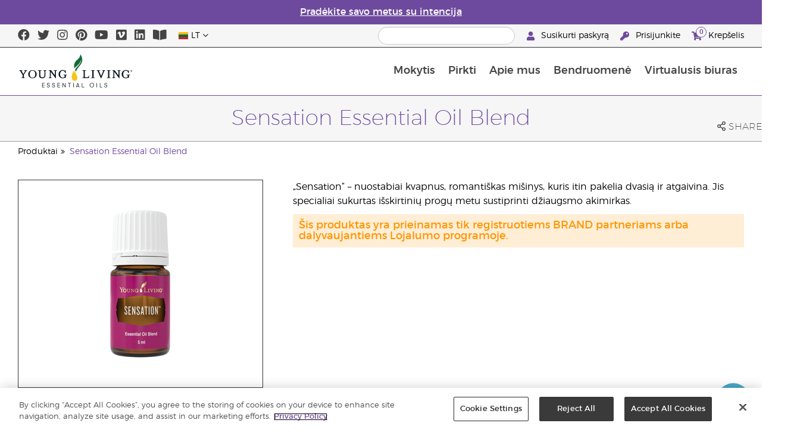

--- FILE ---
content_type: text/html; charset=utf-8
request_url: https://www.youngliving.com/lt_lt/products/sensation-essential-oil-blend
body_size: 16110
content:
<!DOCTYPE html>
<html lang="en">
<head>
    <meta charset="utf-8" />
    <meta name="viewport" content="width=device-width, initial-scale=1.0" />
    <link rel="shortcut icon" href="/assets/images/favicon.ico">
    
<meta name="robots" content="NOODP"><link rel="shortcut icon" href="//assets.ctfassets.net/qx1dg9syx02d/3pGKZ2dBhL5gD0O9r85oXT/cbc2bb0c1a4f288d53cc416595b7f08a/favicon.ico"><link rel="icon" type="image/png" href="//images.ctfassets.net/qx1dg9syx02d/5jIZO8KajYqKcbg4i02tDF/179a9f82b7987d6821140dd33138191a/favicon-196x196.png?w=196&h=196" sizes="196x196"><link rel="icon" type="image/png" href="//images.ctfassets.net/qx1dg9syx02d/5jIZO8KajYqKcbg4i02tDF/179a9f82b7987d6821140dd33138191a/favicon-196x196.png?w=96&h=96" sizes="96x96"><link rel="icon" type="image/png" href="//images.ctfassets.net/qx1dg9syx02d/5jIZO8KajYqKcbg4i02tDF/179a9f82b7987d6821140dd33138191a/favicon-196x196.png?w=32&h=32" sizes="32x32"><link rel="icon" type="image/png" href="//images.ctfassets.net/qx1dg9syx02d/5jIZO8KajYqKcbg4i02tDF/179a9f82b7987d6821140dd33138191a/favicon-196x196.png?w=16&h=16" sizes="16x16"><link rel="icon" type="image/png" href="//images.ctfassets.net/qx1dg9syx02d/5jIZO8KajYqKcbg4i02tDF/179a9f82b7987d6821140dd33138191a/favicon-196x196.png?w=128&h=128" sizes="128x128"><meta name="application-name" content="Young Living"><meta name="msapplication-TileColor" content="#FFFFFF"><meta name="msapplication-TileImage" content="//images.ctfassets.net/qx1dg9syx02d/5jIZO8KajYqKcbg4i02tDF/179a9f82b7987d6821140dd33138191a/favicon-196x196.png?w=144&h=144"><meta name="msapplication-square70x70logo" content="//images.ctfassets.net/qx1dg9syx02d/5jIZO8KajYqKcbg4i02tDF/179a9f82b7987d6821140dd33138191a/favicon-196x196.png?w=70&h=70"><meta name="msapplication-square150x150logo" content="//images.ctfassets.net/qx1dg9syx02d/5jIZO8KajYqKcbg4i02tDF/179a9f82b7987d6821140dd33138191a/favicon-196x196.png?w=150&h=150"><meta name="msapplication-wide310x150logo" content="https://images.ctfassets.net/qx1dg9syx02d/7urDFp5QSScC8MBZxTthq/bcf2a7befa4cdca6ec3d85639dd23977/mstile-310x150.png?w=310&h=150"><meta name="msapplication-square310x310logo" content="https://images.ctfassets.net/qx1dg9syx02d/5jIZO8KajYqKcbg4i02tDF/179a9f82b7987d6821140dd33138191a/favicon-196x196.png?w=310&h=310"><link rel="apple-touch-icon-precomposed" href="//images.ctfassets.net/qx1dg9syx02d/5jIZO8KajYqKcbg4i02tDF/179a9f82b7987d6821140dd33138191a/favicon-196x196.png?w=152&h=152"><link rel="apple-touch-icon-precomposed" sizes="57x57" href="http://images.ctfassets.net/qx1dg9syx02d/5jIZO8KajYqKcbg4i02tDF/179a9f82b7987d6821140dd33138191a/favicon-196x196.png?w=57&h=57"><link rel="apple-touch-icon-precomposed" sizes="114x114" href="http://images.ctfassets.net/qx1dg9syx02d/5jIZO8KajYqKcbg4i02tDF/179a9f82b7987d6821140dd33138191a/favicon-196x196.png?w=114&h=114"><link rel="apple-touch-icon-precomposed" sizes="72x72" href="http://images.ctfassets.net/qx1dg9syx02d/5jIZO8KajYqKcbg4i02tDF/179a9f82b7987d6821140dd33138191a/favicon-196x196.png?w=72&h=72"><link rel="apple-touch-icon-precomposed" sizes="144x144" href="http://images.ctfassets.net/qx1dg9syx02d/5jIZO8KajYqKcbg4i02tDF/179a9f82b7987d6821140dd33138191a/favicon-196x196.png?w=144&h=144"><link rel="apple-touch-icon-precomposed" sizes="60x60" href="http://images.ctfassets.net/qx1dg9syx02d/5jIZO8KajYqKcbg4i02tDF/179a9f82b7987d6821140dd33138191a/favicon-196x196.png?w=60&h=60"><link rel="apple-touch-icon-precomposed" sizes="120x120" href="http://images.ctfassets.net/qx1dg9syx02d/5jIZO8KajYqKcbg4i02tDF/179a9f82b7987d6821140dd33138191a/favicon-196x196.png?w=120&h=120"><link rel="apple-touch-icon-precomposed" sizes="76x76" href="http://images.ctfassets.net/qx1dg9syx02d/5jIZO8KajYqKcbg4i02tDF/179a9f82b7987d6821140dd33138191a/favicon-196x196.png?w=76&h=76"><link rel="apple-touch-icon-precomposed" sizes="152x152" href="http://images.ctfassets.net/qx1dg9syx02d/5jIZO8KajYqKcbg4i02tDF/179a9f82b7987d6821140dd33138191a/favicon-196x196.png?w=152&h=152"><script type='text/javascript' src='//static.queue-it.net/script/queueclient.min.js'></script><script data-queueit-c='youngliving' data-queueit-intercept-domain='youngliving.com' data-queueit-intercept="true" type='text/javascript' src='//static.queue-it.net/script/queueconfigloader.min.js'> </script>    <meta name="description" content="Sensation essential oil is a romantic blend of oils. Diffuse for an inviting fragrance or apply topically for massage. Try Young Living essential oils today.">
<meta name="keywords" content="sensation, sensation oil, sensation oils, sensation essential, sensation essentials, sensation essential oil, sensation essential oils, sensation therapeutic grade">
<meta name="twitter:card" content="summary">
<meta name="twitter:site" content="@younglivingeo">
<meta name="twitter:creator" content="@younglivingeo">
<meta name="twitter:title" content="Sensation Essential Oil Blend">
<meta name="twitter:description" content="Sensation essential oil is a romantic blend of oils. Diffuse for an inviting fragrance or apply topically for massage. Try Young Living essential oils today.">
<meta name="twitter:image" content="https://static.youngliving.com/productimages/large/342010.jpg">
<link rel="alternate" href="https://www.youngliving.com/en_US/products/sensation-essential-oil-blend" hreflang="en-us">
<link rel="alternate" href="https://www.youngliving.com/es_US/products/aceite-esencial-sensation" hreflang="es-us">
<link rel="alternate" href="https://www.youngliving.com/en_CA/products/sensation-essential-oil" hreflang="en-ca">
<link rel="alternate" href="https://www.youngliving.com/fr_CA/products/huile-essentielle-sensation" hreflang="fr-ca">
<link rel="alternate" href="https://www.youngliving.com/en_AU/products/sensation-essential-oil" hreflang="en-au">
<link rel="alternate" href="https://www.youngliving.com/zh_AU/products/sensation-感性复方精油" hreflang="zh-au">
<link rel="alternate" href="https://www.youngliving.com/en_GB/products/sensation-essential-oil" hreflang="en-gb">
<link rel="alternate" href="https://www.youngliving.com/en_EU/products/sensation-essential-oil" hreflang="en">
<link rel="alternate" href="https://www.youngliving.com/fi_FI/products/sensation-" hreflang="fi-fi">
<link rel="alternate" href="https://www.youngliving.com/de_AT/products/sensation" hreflang="de-at">
<link rel="alternate" href="https://www.youngliving.com/de_DE/products/sensation" hreflang="de-de">
<link rel="alternate" href="https://www.youngliving.com/es_ES/products/sensation" hreflang="es-es">
<link rel="alternate" href="https://www.youngliving.com/cs_CZ/products/sensation" hreflang="cs-cz">
<link rel="alternate" href="https://www.youngliving.com/sv_SE/products/sensation" hreflang="sv-se">
<link rel="alternate" href="https://www.youngliving.com/ja_JP/products/ヤング-センセーション" hreflang="ja-jp">
<link rel="alternate" href="https://www.youngliving.com/es_MX/products/aceite-esencial-sensation" hreflang="es-mx">
<link rel="alternate" href="https://www.youngliving.com/zh_TW/products/心觸動配方精油" hreflang="zh-tw">
<link rel="alternate" href="https://www.youngliving.com/ro_RO/products/sensation-essential-oil-blend" hreflang="ro-ro">
<link rel="alternate" href="https://www.youngliving.com/lt_LT/products/sensation-essential-oil-blend" hreflang="lt-lt">
<link rel="alternate" href="https://www.youngliving.com/nl_NL/products/sensation" hreflang="nl-nl">
<link rel="alternate" href="https://www.youngliving.com/fr_FR/products/sensation-essential-oil-blend" hreflang="fr-fr">
<link rel="alternate" href="https://www.youngliving.com/ru_RU/products/sensation-essential-oil-blend" hreflang="ru-ru">
<link rel="alternate" href="https://www.youngliving.com/en_NZ/products/sensation-essential-oil-blend" hreflang="en-nz">

    <title>Sensation Essential Oil | Young Living Essential Oils</title>
    
            <link href="/assets/styles/min/libs.css?v=zpJADKrdJUGKpRODade-zjr-8IRYLCrRdfpusJHPJoc" rel="stylesheet" />
            <link href="/assets/styles/min/cymbeo.css?v=wKbRFkyJigqHl9IN0g392351-WSUfFguUGXw852NCGM" rel="stylesheet" />
            <link href="/assets/styles/min/yl.css?v=458bGkXnZvVUd1IJ37aOVS6d0Jatg276DLkJ1yI96Es" rel="stylesheet" />
        
</head>
<body>
    

<script src="/assets/js/min/libs.js?v=oVXt9Vdpkk3hL5EsSDjd1u-waeEcSSvWGEvyu1mpVF8"></script>
<script src="https://cdn.gbqofs.com/yliving/virtualoffice/p/detector-dom.min.js" id="_cls_detector"></script>

    
<div id="siteHeader" class="content-group c3">

                

    
<style>
    @import url('https://fonts.cdnfonts.com/css/domaine-display');
     @font-face {
    font-family: GT_Walsheim_Pro;
    src: local("GT Walsheim Pro Regular"),local("GTWalsheimProRegular"),url(GTWalsheimProRegular.woff2) format("woff2"),url(GTWalsheimProRegular.woff) format("woff"),url(GTWalsheimProRegular.ttf) format("truetype");
    font-weight: 400;
    font-style: normal
    }
  /* Modal base styling */
.modal1 {
  display: none;
  position: fixed;
  z-index: 1;
  left: 0;
  top: 0;
  width: 100%;
  height: 100%;
  overflow: auto;
  background-color: rgba(0,0,0,0.5);
  
}

.modal-content1 {
  background-color: #fefefe;
  margin: 80px auto;
  padding: 20px;
  border: 1px solid #888;
  width: 100%;
text-align: center;

}
.modal-content1 > a{
  font-size: large;
  color: black;
  text-align: center;
  text-decoration: underline;
}
/* Close button */
.close1 {
  color: rgb(69, 69, 69);
  float: right;
  font-size: 60px !important;
  font-weight: bold;
 
}

.close1:hover,
.close1:focus {
  color: black;
  text-decoration: none;
  cursor: pointer;
}
@media (max-width: 989px) {
  .modal-content1 {

  margin: 40px auto;
 

}
}
#countdown {
 font-family: 'Domaine Display', sans-serif;
  text-align: center;
  margin-top: 20px;
margin-bottom:20px;
}

#countdown h2 {
  font-size: 1.6rem;  
  display: inline-block;
font-weight: 400;
  font-family: 'GT_Walsheim_Pro', sans-serif;
}

#timer {
  font-weight: 400;
 font-family: 'GT_Walsheim_Pro', sans-serif;
 
}
	.black-friday-link {
  font-size: 1.6rem;  
  color: white;      
  text-decoration: none; 
  font-weight: bold;  
text-decoration: underline;
font-family: 'Domaine Display', sans-serif;
}

.black-friday-link:hover {
  color: white; 
  text-decoration: underline;
}
@media only screen and (min-width: 990px) {
#siteHeader {
   transition: opacity 0.3s ease, visibility 0.3s ease;
}

}
        /* ===== Pre‑loader overlay ===== */
        #preloader {
      position: fixed;
      inset: 0;              
      display: flex;
      align-items: center;
      justify-content: center;
      background: #ffffff;
      z-index: 9999;
      opacity: 1;
      transition: opacity .4s ease-out;
    }
    #preloader img{
      width: 50%;
    }
    #preloader .loader-content {
  display: flex;
  flex-direction: column;
  align-items: center;
  gap: 1rem;        /* space between logo and bar */
}
#preloader.loaded {
      opacity: 0;
      pointer-events: none;
    }
/* bar “track” */
.loader-bar {
  width: 200px;
  height: 6px;
  background: #e0e0e0;
  border-radius: 3px;
  overflow: hidden;
  position: relative;
}
/* animated “fill” */
.loader-bar-fill {
  position: absolute;
  inset: 0;            
  background: #006E37;   
  transform: translateX(-100%);        
  animation: load 1.6s cubic-bezier(.4,0,.2,1) infinite;
}


/* keyframes – sweeps left → right in a loop */
@keyframes load {
  0%   { transform: translateX(-100%); }
  50%  { transform: translateX(0);     }
  100% { transform: translateX(100%);  }
}
</style>
<script>
  // Hide the loader
  window.addEventListener('load', () => {
    const preloader = document.getElementById('preloader');
    preloader.classList.add('loaded');          
    preloader.addEventListener('transitionend', () => preloader.remove());

    document.querySelector('main.app').hidden = false;
  });
</script>
      <!-- ===== Pre‑loader (shows until window.load fires) ===== -->
      <div id="preloader">
        <div class="loader-content">         
          <img src="https://images.ctfassets.net/x0wnv07j8mtt/2do1w6GtWLOdE9N06gKEeq/4d7c7fc88f814e83b2baf77a0fcfa9da/YL_Logo_2022_FULL__1_.svg"
               alt="Loading…">
      
          <!-- NEW progress bar -->
          <div class="loader-bar">
            <div class="loader-bar-fill"></div>
          </div>
        </div>
      </div>
<div id="siteHeaderSpecialMessageBar">
<div style="display: none;"  id="countdown" >
  <h2>Metų pabaigos išpardavimas baigiasi už:<br> <span id="timer">00d  00val  00min  00s</span></h2>
</div>
<p style="display: none;">Užsisakykite iki gruodžio 10 d., kad siuntinys tikrai jus pasiektų iki Kalėdų!</p>
    <p  >
    <a  href="/lt_lt/ipaper/january-2026/reset-rituals-guide-lt-lt" >
Pradėkite savo metus su intencija
</a>
  </p>
</div>
<div id="linksModal2" class="modal1">
  <div class="modal-content1">
    <span class="close1">&times;</span>
    <a href="https://apps.apple.com/us/app/young-living-essentials/id6450831186">    
Download on the App Store
</a><br><br>
    <a href="https://play.google.com/store/apps/details?id=com.youngliving.android">ANDROID APP ON Google play</a><br>
  </div>
</div>
<script src="https://ajax.googleapis.com/ajax/libs/jquery/3.5.1/jquery.min.js"></script>
<script>
$(document).ready(function(){
  $('#openMessage').click(function(e) {
    e.preventDefault();
    $('#linksModal2').show();
  });

  $('.close1, #linksModal2').click(function(){
    $('#linksModal2').hide();
  });

  $('.modal-content1').click(function(e){
    e.stopPropagation(); 
  });
});
</script>
<script>

const countDownDate = new Date("2025-12-11T00:00:00Z").getTime();

const countdownFunction = setInterval(() => {
  const now = new Date().getTime();
  const distance = countDownDate - now;

  if (distance > 0) {
    const days = Math.floor(distance / (1000 * 60 * 60 * 24));
    const hours = Math.floor((distance % (1000 * 60 * 60 * 24)) / (1000 * 60 * 60));
    const minutes = Math.floor((distance % (1000 * 60 * 60)) / (1000 * 60));
    const seconds = Math.floor((distance % (1000 * 60)) / 1000);

    document.getElementById("timer").innerHTML = `${days}d ${hours}val ${minutes}min ${seconds}s`;
  } else {
    clearInterval(countdownFunction);
    document.getElementById("countdown").innerHTML = `
      <h2><a href="https://www.youngliving.com/lt_lt/ipaper/december-2025/2025-dec-gift-guide-lt-lt" target="_self" class="black-friday-link">Dovanų katalogas: švęsti svarbias akimirkas</a></h2>
    `;
  }
}, 1000);
</script>


    <style>
        #siteHeaderSpecialMessageBar {
   color: #fff;
    background-color: #6E4A9E;
    width: 100%;
    height: 40px;
    display: flex;
    align-items: center;
    justify-content: center;
}

#siteHeaderSpecialMessageBar p, #siteHeaderSpecialMessageBar p a {
    color: #fff;
    margin: 0;
    text-align: center;
    font-size: 16px;
    font-family: 'Montserrat', sans-serif;
    font-weight: 700;
}

#siteHeaderSpecialMessageBar p a {
    text-decoration: underline;
}
#clonedSpecialMessageBar {
    color: #fff;
    background-color: #6E4A9E;
    width: 100%;              
       
    height: 40px;
    display: flex;
    align-items: center;
    justify-content: center;
    position: fixed;
    top: 0;
    left: 0;                 
    right: 0;                
    margin: 0 auto;            
    z-index: 1050;
transform: translateX(0);
}


#clonedSpecialMessageBar p, #clonedSpecialMessageBar p a {
    color: #fff;
    margin: 0;
    text-align: center;
    font-size: 16px;
    font-family: 'Montserrat', sans-serif;
    font-weight: 700;
}

#clonedSpecialMessageBar p a {
    text-decoration: underline;
}
.product-category h2 {
	display: none !important;
 
 };
    </style>

<script>
  !function (t, e, c, n) {
      var s = e.createElement(c);
      s.async = 1, s.src = 'https://statics.yespo.io/scripts/' + n + '.js';
      var r = e.scripts[0];
      r.parentNode.insertBefore(s, r);
      var f = function () {
          f.c(arguments);
      };
      f.q = [];
      f.c = function () {
      f.q.push(arguments);
    };
t['eS'] = t['eS'] || f;
}(window, document, 'script', '97471CC4D899479EA596C8D5C8FCAA17');
</script><script>eS('init');</script>

                
    
<div id="siteHeaderTopBar" class="content-group c3">

            <div class="content-container">
                    

    
<div class="social-media-links content">
<a class="social-icon facebook" target="_blank" href="https://www.facebook.com/YoungLivingEurope/" title="Young Living Essential Oils Facebook">
<i class="fab fa-facebook" aria-hidden="true"></i>
</a>
<a class="social-icon twitter" target="_blank" href="https://twitter.com/yleoeurope" title="Young Living Essential Oils Twitter">
<i class="fab fa-twitter" aria-hidden="true"></i>
</a>
<a class="social-icon instagram" target="_blank" href="https://www.instagram.com/younglivingeurope/" title="Instagram">
<i class="fab fa-instagram" aria-hidden="true"></i>
</a>
<a class="social-icon pinterest" target="_blank" href="https://www.pinterest.co.uk/younglivingeuro/" title="Young Living Essential Oils Pinterest">
<i class="fab fa-pinterest" aria-hidden="true"></i>
</a>
<a class="social-icon youtube" target="_blank" href="https://www.youtube.com/YoungLivingEurope" title="Young Living Essential Oils YouTube">
<i class="fab fa-youtube" aria-hidden="true"></i>
</a>
<a class="social-icon vimeo" target="_blank" href="https://vimeo.com/youngliving" title="Young Living Essential Oils Vimeo">
<i class="fab fa-vimeo" aria-hidden="true"></i>
</a>
<a class="social-icon linkedin" target="_blank" href="https://www.linkedin.com/company/young-living-essential-oils " title="Young Living Essential Oils LinkedIn">
<i class="fab fa-linkedin" aria-hidden="true"></i>
</a>
  <a href='https://library.youngliving.com/lt/lt'>
        <i class='fas fa-book-open' aria-hidden='true'></i>
        </a>
</div>




                    

    
<div class="site-header-dynamic-controls">
  <div id="headerLocaleSelection" class="locale-selections"></div>
  <div id="headerProductSearch" class="yl-search" data-prodidx="YL_Products_lt_LT_Prod" data-catidx="YL_Categories_lt_LT_Prod"></div>
</div>

    <style>
        #siteHeader .site-header-dynamic-controls {
  margin: 0 10px;
  flex: 2;
  display: flex;
  align-items: center;
  justify-content: space-between;
};
    </style>



                    

    
<div id="siteHeaderVoLinks" class="content">

<a class="link signed-out" href="/vo/#/enroll/start">
  <i class="fas fa-user"></i>
Susikurti paskyrą
</a>
<a class="link signed-out" href="/vo/#/login">
  <i class="fas fa-key"></i>
Prisijunkite
</a>
<span class="link signed-in">
  <i class="fas fa-user"></i>
  <span class="user-name-value"></span>
  <span class="sub-menu">
    <button class="logout-control"> Atsijunkite </button>
    <a href="/vo/#/my-profile-dashboard">Mano profilis</a>
  </span>
</span>
<a class="link cart-icon" href="/vo/#/shopping-cart" >
  <i class="fas fa-shopping-cart">
    <span class="cart-indicator">
      <span class="cart-qty"></span>
    </span>
  </i>
Krepšelis
</a>
</div>




            </div>
</div>





                
    
<div id="siteHeaderMainBar" class="content-group c4">

            <div class="content-container">
                    

    
<div id="mobileMenuControls">
  <button id="mobileMenuBtn">
    <i class="fas fa-bars"></i>
  </button>
  <button id="mobileSearchBtn">
    <i class="fas fa-search"></i>
  </button>
</div>




                    

    
<div class="site-logo">
                <a href="/lt_LT">
<img src="https://images.ctfassets.net/x0wnv07j8mtt/2do1w6GtWLOdE9N06gKEeq/4d7c7fc88f814e83b2baf77a0fcfa9da/YL_Logo_2022_FULL__1_.svg">
                </a>
</div>




                    
    
<div id="siteHeaderMenuItems" class="content-group c6 menu-items">

                
    
<div class="content-group c1 menu-item with-content">
            <a class="title" href="/lt_LT/discover">
                Mokytis
            </a>

            <div class="menu-content two-column">
                    

    
<div class='menu-content-item'>
<a class='title' href='/lt_LT/discover'>Sužinokite daugiau</a>
<div class='links'>
<a href='/lt_LT/discover/about'>Apie „Young Living“</a>
<a href='/lt_lt/discover/history-of-essential-oils'>„Aliejų istorija“</a>
<a href='/lt_LT/discover/guide'>Eterinių aliejų vadovas</a>
<a href='/lt_LT/discover/safety-guidelines'>Saugumo gairės</a>
<a href='/lt_LT/discover/seed-to-seal'>„Seed to Seal“ programa</a>
<a href='/lt_LT/essential-oil-diffuser-guide'>Apie eterinių aliejų garintuvus</a>
<a href='/lt_LT/opportunity/registracijos-procesas'>Registracijos procesas</a>
</div>
</div>
<div class='menu-content-item'>
  <span class='title'>„Young Living“ produktų linijos</span>
  <div class='links'>
    <a href='/lt_LT/products/c/grožis/kūnui-ir-voniai/kidscents'>KidScents®</a>
    <a href='/lt_lt/products/c/gerai-savijautai/ningxia-red-linija'>NingXia Red®</a>
    <a href='/lt_LT/products/c/savvy-minerals'>Savvy Minerals®</a>
    <a href='/lt_LT/products/c/namai/seedlings'>Seedlings®</a>
    <a href='/lt_LT/products/brands/thieves'>Thieves®</a>
      <a href='/lt_LT/simplified-by-jakob-and-kait-eu'>Simplified by Jacob + Kait</a>
  </div>
</div>

<div class='menu-content-item'>
<span class='title'>Papildai</span>
<div class='links'>
  <a href='/lt_LT/products/c/gerai-savijautai/papildai'>Papildai</a>
    <a href='/lt_lt/supplements-learn-about-nutrients'>Informacija apie maistines medžiagas</a>
<a href='https://viewer.ipaper.io/young-living/supplements-2025/yl-emea-supplementguide-2025-lt/'>„Young Living“ maisto papildų vadovas</a>
</div>
</div>
<div class='menu-content-item'>
  <span class='title'>„Young Living“ ūkiai</span>
  <div class='links'>
  <a href='/lt_lt/company/younglivingfarms'>„Young Living“ ūkiai</a>
  </div>
</div>
<div class='menu-content-item'>
<span class='title'>Dažniausiai užduodami klausimai</span>
<div class='links'>
<a href='/blog/eu/lt/kaip-naudoti-eterinius-aliejus/'>Kaip naudoti eterinius aliejus</a>
</div>
</div>





            </div>
</div>





                
    
<div id="productsMenuGroup" class="content-group c1 menu-item with-content">
            <a class="title" href="/lt_LT/products">
                Pirkti
            </a>

            <div class="menu-content three-column">
                    

    

<div class='menu-content-item'>
  <a class='title' href='/lt_lt/products/c/nauji-ir-šventiniai'>Nauji produktai ir pasiūlymai</a>
    <div class='links'>
      <a href='/lt_lt/products/c/nauji-ir-šventiniai'>Nauji produktai ir pasiūlymai</a>
      <a href='/lt_LT/products/c/loved-by-millions'>Populiariausi</a>
    </div>
  </div>
 
  
  <div class='menu-content-item'>
  <a class='title' href='/lt_lt/products/c/youngliving-brands'>Young Living prekės ženklai</a>
    <div class='links'>
      <a href='/lt_lt/products/c/eteriniai-aliejai-ir-mišiniai/animal-scents'>Animal Scents®</a>
      <a href='/lt_lt/products/kidscents-new'>KidScents®</a>
      <a href='/lt_lt/products/ningxia-red-new'>NingXia Red®</a>
      <a href='/lt_lt/products/c/beauty/bloom-products'>Bloom®</a>
      <a href='/lt_lt/products/c/beauty/art-products'>Art®</a>
      <a href='/lt_lt/products/c/namai/seedlings-new'>Seedlings®</a>
      <a href='/lt_lt/products/brands/thieves-new'>Thieves®</a>
      <a href='/lt_lt/simplified-by-jakob-and-kait-eu'>Simplified by Jacob + Kait</a>
      
    </div>
  </div>
  
  <div class='menu-content-item'>
  <a class='title' href='/lt_lt/products/c/gerai-savijautai/papildai-new'>Maisto papildai</a>
    <div class='links'>
      <a href='/lt_lt/products/c/gerai-savijautai/papildai-new'>Maisto papildai</a>
      
  </div>
  </div>
  <div class='menu-content-item'>
  <a class='title' href='/lt_lt/products/c/eteriniai-aliejai-ir-mišiniai-new'>Eterinių aliejų produktai</a>
    <div class='links'>
      <a href='/lt_LT/products/c/eteriniai-aliejai-ir-mišiniai/eterinių-aliejų-pakeliai'>Eteriniai aliejai</a>
      <a href='/lt_LT/products/c/eteriniai-aliejai-ir-mišiniai/eterinių-aliejų-mišiniai'>Eterinių aliejų mišiniai</a>
      <a href='/lt_LT/products/c/eteriniai-aliejai-ir-mišiniai/pieštukiniai-roll-on-aliejai'>Pieštukiniai („Roll-on“) aliejai</a>
      <a href='/lt_LT/products/c/eteriniai-aliejai-ir-mišiniai/rinkiniai'>Rinkiniai</a>
      <a href='/lt_lt/products/c/eteriniai-aliejai-ir-mišiniai/plus-linijos-aliejai'>„Plus“ linija</a>
    </div>
  </div>
  
  <div class='menu-content-item'>
  <a class='title' href='/lt_lt/products/c/starter-kits'>Pradinis rinkinys</a>
    <div class='links'>
      <a href='/lt_lt/opportunity/products/starter-kit'>Pradiniai rinkiniai</a>
      <a href='/lt_LT/opportunity/products/lojalumo-programos-essential-rewards-rinkiniai'>Lojalumo programos rinkiniai</a>
    </div>
  </div>
  
  <div class='menu-content-item'>
  <a class='title' href='/lt_lt/products/c/diffusers'>Garintuvai</a>
    <div class='links'>
      <a href='/lt_lt/products/c/eteriniai-aliejai-ir-mišiniai/garintuvai-ir-kitos-prekės'>Garintuvai</a>
      <a href='/lt_lt/products/c/replacement-parts'>Atsarginės dalys</a>
      
    </div>
  </div>
  
  <div class='menu-content-item'>
  <a class='title' href='/lt_lt/products/c/business-tools'>Verslo įrankiai</a>
    <div class='links'>
      <a href='/lt_lt/products/id/50941'>Produktų katalogas</a>
      <a href='/lt_lt/shop/business-tools/samples'>Pavyzdžiai</a>
      <a href='/lt_lt/opportunity/products/business-accessories'>Kiti daiktai</a>
    </div>
  </div>
  
  <div class='menu-content-item'>
  <a class='title' href='/lt_lt/products/c/personal-care'>Personal Care</a>
    <div class='links'>
      <a href='/lt_lt/shop/personal-care/skin-care'>Odos priežiūra</a>
      <a href='/lt_LT/shop/personal-care/body-care'>Kūnui ir voniai</a>
      <a href='/lt_lt/products/c/eteriniai-aliejai-ir-mišiniai/masažo-aliejai'>Masažo aliejai</a>
      <a href='/lt_lt/products/c/grožis/kūnui-ir-voniai/plaukų-priežiūra'>Plaukų priežiūra</a>
      <a href='/lt_lt/products/c/namai/burnos-priežiūra'>Dantų priežiūra</a>
     </div>
  </div>
  
  <div class='menu-content-item'>
  <a class='title' href='/lt_lt/products/c/shop-by-need'>Pirkti pagal poreikį</a>
    <div class='links'>
      <a href='/lt_lt/shop-by-need/feminine-wellness'>Moterų sveikatingumas</a>
      <a href='/lt_lt/shop-by-need/masculine-wellness'>Vyrų sveikatingumas</a>
      <a href='/lt_lt/shop-by-need/inspired-living'>Įkvėptas gyvenimas</a>
      <a href='/lt_lt/shop-by-need/natural-homecare'>Natūralios priemonės namams</a>
      <a href='/lt_lt/shop-by-need/rest-relaxation'>Poilsis / atsipalaidavimas</a>
      <a href='/lt_lt/shop-by-need/sport'>Sportas</a>
    </div>
  </div>
  
  
  <div class='menu-content-item'>
  <a class='title' href='/lt_lt/products/c/shop-by-season'>Pirkti pagal sezoną</a>
    <div class='links'>
      <a href='/lt_lt/shop-by-season/autumn'>Ruduo</a>
      <a href='/lt_lt/shop-by-season/spring'>Pavasaris</a>
      <a href='/lt_lt/shop-by-season/summer'>Vasara</a>
      <a href='/lt_lt/shop-by-season/winter'>Žiema</a>
    </div>
  </div>
  
  
  




            </div>
</div>





                
    
<div class="content-group c1 menu-item with-content">
            <a class="title" href="/lt_LT/opportunity">
                Apie mus
            </a>

            <div class="menu-content two-column">
                    

    
<div class='menu-content-item'>
<a class='title' href='/lt_lt/opportunity/become-a-brand-partner'>Tapkite BRAND partneriu</a>
<div class='links'>
<a href='/lt_lt/opportunity/become-a-brand-partner'>Tapkite BRAND partneriu</a>
</div>
</div>

<div class='menu-content-item'>
<a class='title' href='/lt_lt/opportunity/compensation-plan'>Kompensavimo planas</a>
<div class='links'>
<a href='/lt_lt/opportunity/compensation-plan'>Kompensavimo planas</a>
</div>
</div>

<div class='menu-content-item'>
<a class='title' href='/lt_lt/opportunity/loyalty-rewards'>Lojalumo programa</a>
<div class='links'>
<a href='/lt_lt/opportunity/loyalty-rewards'>Lojalumo programa</a>
</div>
</div>

<div class='menu-content-item'>
<a class='title' href='/lt_lt/opportunity/success'>Sėkmės istorijos</a>
<div class='links'>
<a href='/lt_lt/opportunity/success'>Sėkmės istorijos</a>
</div>
</div>

<div class='menu-content-item'>
<a class='title' href='/lt_lt/company/events/recognition'>Globalus pripažinimas</a>
<div class='links'>
<a href='/lt_lt/opportunity/Recognition/rank-advancement'>Pasiekimai</a>
<a href='/lt_lt/company/events/recognition'>Skatinamosios kelionės</a>
</div>
</div>

<div class='menu-content-item'>
<a class='title' href='/lt_lt/company/about/anniversary/25-benefits-of-being-a-young-living-member'>„Young Living“ narystės privalumai</a>
<div class='links'>
<a href='/lt_lt/company/about/anniversary/25-benefits-of-being-a-young-living-member'>„Young Living“ narystės privalumai</a>
</div>
</div>





            </div>
</div>





                
    
<div class="content-group c1 menu-item with-content">
            <a class="title" href="/lt_LT/company">
                Bendruomen&#x117;
            </a>

            <div class="menu-content three-column">
                    

    
  <div class='menu-content-item'>
  <a class='title' href='/lt_LT/company/about'>Apie „Young Living“</a>
  <div class='links'>
  <a href='/lt_LT/company/our-founder'>Mūsų įkūrėjas</a>
<a href='/lt_LT/company/about/mission-statement'>„Young Living“ misija</a>
  <a href='/lt_lt/company/protecting-our-planet'>Žemės saugojimas</a>
  <a href='/lt_LT/company/about/exec-management-team'>Valdybos komanda</a>
  <a href='/lt_LT/company/about/global-leadership-team'>Vykdomosios valdybos komanda</a>
   <a href='/lt_LT/company/about/brand-ambassadors'>Prekių ženklų ambasadoriai</a>
  <a href='/lt_LT/company/younglivingfarms'>Ūkiai</a>
  <a href='/lt_lt/yl-patent-page'>„Young Living” kompanijos patentai</a>
  </div>
  </div>

  <div class='menu-content-item'>
  <a class='title' href='/lt_LT/company/events/featured-events'>Renginiai</a>
  <div class='links'>
<a style="display: none;" href='/lt_lt/kick-off-2025'>Kick-Off </a>
<a href='/lt_LT/company/events/featured-events'>Visi renginiai</a>
<a style="display: none;" href='/lt_lt/european-convention-vienna'>2025 European Convention</a>
<a href='/lt_lt/greece-together-incentive'>Greece Together</a>
<a href='/lt_lt/company/events/featured-events/young-living-day'>Young Living Day</a>
    <a href='/lt_LT/company/events/Recognition'>Skatinamosios kelionės</a>
    </div>  
</div>

  <div class='menu-content-item'>
  <a class='title' href='/lt_LT/opportunity'>Narystės galimybės</a>
  <div class='links'>
  <a href='https://www.youngliving.com/lt_LT/opportunity/Promotions '>Akcijos </a>
<a style="display: none;" href='/lt_lt/december-enrolment-promotion'>Registracijos akcija</a>
<a style="display: none;"  href='https://www.youngliving.com/lt_lt/incentive-3-2-1'>3-2-1 Incentive</a>
<a style="display: none;" href='https://www.youngliving.com/lt_lt/discover-yl-incentive'>„Atraskite YL“: Jūsų susitikimas, jūsų akimirka!</a>
<a href='https://young-living.esclick.me/1NLOf9OZTIWq'>Naujienlaiškis</a>
  </div>
  </div>

  <div class='menu-content-item'>
  <a class='title' href='/lt_lt/company/media'>Žiniasklaidos centras</a>
  <div class='links'>
  <a href='https://library.youngliving.com/lt/lt'>Skaitmeninė Biblioteka</a>
  <a href='https://www.youngliving.com/blog/eu/lt/'>Tinklaraštis</a>
  </div>
</div>

  <div class='menu-content-item'>
  <a class='title' href='/lt_LT/company/contactus'>Susisiekite su mumis</a>
  <div class='links'>
  <a href='/lt_LT/company/contactus/GHQ-virtual-tour'>Tarptautinė būstinė</a>
  <a href='/lt_LT/company/contactus/international'>Tarptautiniai biurai</a>
  <a href='/lt_LT/company/careers'>Karjera</a>
  </div>
  </div>






            </div>
</div>





                
    
<div class="content-group c1 menu-item with-content">
            <a class="title" href="/vo">
                Virtualusis biuras
            </a>

            <div class="menu-content two-column">
                    

    
<div class="menu-content-item signed-out">
<a class="title" href="/vo/#/login">
               Prisijunkite
            </a>
</div>
<div class="menu-content-item signed-out">
<a class="title" href="/vo/#/enroll/start">
                Tapkite BRAND PARTNER'iu
            </a>
</div>
<div class="menu-content-item signed-in with-content">
<a class="title" href="/vo/#/dashboard">
                Prietaisų juosta
            </a>
<div class="links">
<a href="/vo/#/dashboard/summary">
                   Ataskaita
                 </a>
<a href="/vo/#/dashboard/qualification">
                   Narystės lygio reikalavimai
                 </a>
<a href="/vo/#/dashboard/silverbound">
                   Silver Bound
                 </a>
</div>
</div>
<div class="menu-content-item signed-in">
<a class="title" href="/vo/#/news">
                Narių naujienos
            </a>
</div>
<div class="menu-content-item signed-in with-content">
<a class="title" href="/vo/#/essential-rewards">
                Lojalumo programa „Loyalty Rewards“
            </a>
<div class="links">
<a href="/vo/#/essential-rewards/dashboard/my-order">
                   Mano mėnesinis užsakymas
                 </a>
<a href="/vo/#/essential-rewards/dashboard/points">
                   Lojalumo taškai
                 </a>
<a href="/vo/#/essential-rewards/dashboard/pv-assistant">
                   PV pagalbininkas
                 </a>
</div>
</div>
<div class="menu-content-item signed-in">
<a class="title" href="/vo/#/quick-order/shopping-cart">
                Krepšelis
            </a>
</div>
<div class="menu-content-item signed-in">
<a class="title" href="/vo/#/organization">
                Mano organizacija
            </a>
<div class="links">
<a href="/vo/#/organization/fs">
                   Visas vaizdas
                 </a>
<a href="/vo/#/organization">
                   Peržiūrėti „Downline Viewer“
                 </a>
<a href="/vo/#/messagecenter">
                   Pranešimų centras
                 </a>
</div>
</div>
<div class="menu-content-item signed-in with-content">
<a class="title" href="/vo/#/resources">
                Medžiaga BRAND PARTNER'iams
            </a>
<div class="links">
<a href="/vo/#/resources">
                   Medžiaga BRAND PARTNER'iams
                 </a>
<a href="/vo/#/resources/policies">
                   Politika ir procedūros
                 </a>
<a href="/vo/#/event-asset-hub">
                   Renginių informacija
                 </a>
<a href="/vo/#/link-builder">
                   Nuorodos generatorius
                 </a>
</div>
</div>
<div class="menu-content-item signed-in with-content">
<a class="title" href="/vo/#/my-profile-dashboard">
                Politika ir procedūros
            </a>
<div class="links">
<a href="/vo/#/my-profile-dashboard">
                   Politika ir procedūros
                 </a>
<a href="/vo/#/account/commissions">
                   Mano komisiniai
                 </a>
<a href="/vo/#/account-information/order-history">
                   Mano užsakymų istorija
                 </a>
<a href="/vo/#/my-address-book">
                   Mano adresų knygelė
                 </a>
<a href="/vo/#/my-profile/my-wallet">
                   Mano piniginė
                 </a>
<a href="/vo/#/my-profile/voucher/voucher-history">
                  Nuolaidų kuponų istorija
                 </a>
<a href="/vo/#/my-profile/preferences">
                   Mano nustatymai
                 </a>
<a href="/vo/#/pws/subscription">
                   MyYL svetainė
                 </a>
</div>
</div>




            </div>
</div>





                

    
<div id="mainMenuLocaleSelection" class="locale-selections"></div>




</div>





                    

    
<div id="mobileMenuIndicators">
  <a class="cart-icon" href="/vo/#/shopping-cart" >
    <i class="fas fa-shopping-cart"></i>
    <span class="cart-indicator">
      <span class="cart-qty"></span>
    </span>
  </a>
</div>

<div id="mobileSearchBar">
  <div class="yl-search" data-prodidx="YL_Products_lt_LT_Prod" data-catidx="YL_Categories_lt_LT_Prod"></div>
</div>




            </div>
</div>





</div>


    <style>
        @media only screen and (max-width: 989px) {
  body {
    padding-top: 97px;
  }

  #siteHeader #siteHeaderMainBar #mobileSearchBar {
    top: 97px;
  }

  #siteHeader #siteHeaderMainBar>.content-container>.menu-items {
    top: 97px;
  }
}

@media only screen and (min-width: 990px) {
  body {
    padding-top: 160px;
  }
}

@media only screen and (min-width: 990px) {
#siteHeader #siteHeaderMainBar>.content-container>.menu-items .menu-item>.menu-content>.menu-content-item>.title {
    color: #6E4A9E;
    display: block;
    font-size: 16px;
    font-weight: normal;
    padding-bottom: 3px;
    border-bottom: 1px solid #b3b3b3;
    margin-bottom: 10px;
    font-family: 'Montserrat', sans-serif;
    text-decoration: none;
}
};
    </style>


    <main id="mainPage">
            <header id="pageTitle">
                <div class="content-container">
                    <div id="pageTitleContent">
                        <h1>Sensation Essential Oil Blend</h1>

                    </div>
                    <div class="social-share-links">
                        <div class="icon a2a_dd">
                            <i class="far fa-share-alt"></i>
                            <span class="text">Share</span>
                        </div>
                    </div>
                </div>
            </header>

            <div id="pageBreadcrumbs">
                <div class="content-container">
                    <a href='/lt_LT/products'>Produktai</a>
<a href='/lt_LT/products/sensation-essential-oil-blend'>Sensation Essential Oil Blend</a>

                </div>
            </div>

            

<div class="product-view">
    <div class="content-container">
        <div class="product-images">
            <div id="productImageView">
                <div class="image-wrap">
                    <div class="image-view">
                        <div class="image">
                            <img src="https://static.youngliving.com/productimages/large/342008.jpg" onerror="this.src='/assets/images/no-image.svg'"/>
                        </div>
                    </div>
                </div>
            </div>
        </div>
        <div class="product-meta">
            <div class="description">
                <p>
                    „Sensation“ – nuostabiai kvapnus, romantiškas mišinys, kuris itin pakelia dvasią ir atgaivina. Jis specialiai sukurtas išskirtinių progų metu sustiprinti džiaugsmo akimirkas.
                </p>
            </div>

            <div id="shoppingInformation" class="shopping-information">
                <div class="sku-information">
                    <table>
                        <tbody>
                        <tr>
                            <td>
                                    Prek&#x117;s nr.
                            </td>
                            <td class="part-number">
                            </td>
                        </tr>
                        <tr>
                            <td>
                                    Prek&#x117;
                            </td>
                            <td class="variant">
                            </td>
                        </tr>
                        <tr>
                            <td>
                                    Didmenin&#x117; prekyba
                            </td>
                            <td class="wholesale-price">
                            </td>
                        </tr>
                        <tr>
                            <td>
                                    Ma&#x17E;menin&#x117; prekyba
                            </td>
                            <td class="retail-price">
                            </td>
                        </tr>
                        <tr class="signed-in">
                            <td>
                                    PV
                            </td>
                            <td class="point-value">
                            </td>
                        </tr>
                        </tbody>
                    </table>
                </div>
                <div class="sku-controls">
                    <div class="available-skus"></div>
                    <div class="controls">
                        <div class="quantity-controls">
                            <button class="quantity-decrement control" data-itemid="">
                                <i class="fas fa-minus"></i>
                            </button>
                            <input type="text" readonly data-itemid="" value="1" />
                            <button class="quantity-increment control" data-itemid="">
                                <i class="fas fa-plus"></i>
                            </button>
                        </div>
                        <div class="cart-controls">
                            <button class="add-to-cart" data-itemid="">
                                <span>&#x12E;d&#x117;ti &#x12F; preki&#x173; krep&#x161;el&#x12F;</span>
                                <i class="fas fa-cart-plus"></i>
                            </button>
                        </div>
                    </div>
                </div>
            </div>

            <p id="outOfStockWarning" class="warning">
                Šiuo metu šio elemento negalima įsigyti.
            </p>

            <p id="memberOnlyWarning" class="warning">
                Šis produktas yra prieinamas tik registruotiems BRAND partneriams arba dalyvaujantiems Lojalumo programoje.
            </p>

            <p id="taxInclusiveWarning" class="warning">
                 Visos kainos nurodytos su PVM. Pristatymo mokesčiai neįtraukti.
            </p>
        </div>
    </div>
</div>

<script>
    window.productId = 319;
</script>



        <div id="pageBody" class="has-sidebar">
            <div class="content-container">
                    <nav id="pageNavigation" class="page-sidebar">
                        <div class="sidebar">
                            
<div id="productsMenuGroup" class="content-group c1 menu-item with-content">
            <a class="title" href="/lt_LT/products">
                Pirkti
            </a>

            <div class="menu-content three-column">
                    

    

<div class='menu-content-item'>
  <a class='title' href='/lt_lt/products/c/nauji-ir-šventiniai'>Nauji produktai ir pasiūlymai</a>
    <div class='links'>
      <a href='/lt_lt/products/c/nauji-ir-šventiniai'>Nauji produktai ir pasiūlymai</a>
      <a href='/lt_LT/products/c/loved-by-millions'>Populiariausi</a>
    </div>
  </div>
 
  
  <div class='menu-content-item'>
  <a class='title' href='/lt_lt/products/c/youngliving-brands'>Young Living prekės ženklai</a>
    <div class='links'>
      <a href='/lt_lt/products/c/eteriniai-aliejai-ir-mišiniai/animal-scents'>Animal Scents®</a>
      <a href='/lt_lt/products/kidscents-new'>KidScents®</a>
      <a href='/lt_lt/products/ningxia-red-new'>NingXia Red®</a>
      <a href='/lt_lt/products/c/beauty/bloom-products'>Bloom®</a>
      <a href='/lt_lt/products/c/beauty/art-products'>Art®</a>
      <a href='/lt_lt/products/c/namai/seedlings-new'>Seedlings®</a>
      <a href='/lt_lt/products/brands/thieves-new'>Thieves®</a>
      <a href='/lt_lt/simplified-by-jakob-and-kait-eu'>Simplified by Jacob + Kait</a>
      
    </div>
  </div>
  
  <div class='menu-content-item'>
  <a class='title' href='/lt_lt/products/c/gerai-savijautai/papildai-new'>Maisto papildai</a>
    <div class='links'>
      <a href='/lt_lt/products/c/gerai-savijautai/papildai-new'>Maisto papildai</a>
      
  </div>
  </div>
  <div class='menu-content-item'>
  <a class='title' href='/lt_lt/products/c/eteriniai-aliejai-ir-mišiniai-new'>Eterinių aliejų produktai</a>
    <div class='links'>
      <a href='/lt_LT/products/c/eteriniai-aliejai-ir-mišiniai/eterinių-aliejų-pakeliai'>Eteriniai aliejai</a>
      <a href='/lt_LT/products/c/eteriniai-aliejai-ir-mišiniai/eterinių-aliejų-mišiniai'>Eterinių aliejų mišiniai</a>
      <a href='/lt_LT/products/c/eteriniai-aliejai-ir-mišiniai/pieštukiniai-roll-on-aliejai'>Pieštukiniai („Roll-on“) aliejai</a>
      <a href='/lt_LT/products/c/eteriniai-aliejai-ir-mišiniai/rinkiniai'>Rinkiniai</a>
      <a href='/lt_lt/products/c/eteriniai-aliejai-ir-mišiniai/plus-linijos-aliejai'>„Plus“ linija</a>
    </div>
  </div>
  
  <div class='menu-content-item'>
  <a class='title' href='/lt_lt/products/c/starter-kits'>Pradinis rinkinys</a>
    <div class='links'>
      <a href='/lt_lt/opportunity/products/starter-kit'>Pradiniai rinkiniai</a>
      <a href='/lt_LT/opportunity/products/lojalumo-programos-essential-rewards-rinkiniai'>Lojalumo programos rinkiniai</a>
    </div>
  </div>
  
  <div class='menu-content-item'>
  <a class='title' href='/lt_lt/products/c/diffusers'>Garintuvai</a>
    <div class='links'>
      <a href='/lt_lt/products/c/eteriniai-aliejai-ir-mišiniai/garintuvai-ir-kitos-prekės'>Garintuvai</a>
      <a href='/lt_lt/products/c/replacement-parts'>Atsarginės dalys</a>
      
    </div>
  </div>
  
  <div class='menu-content-item'>
  <a class='title' href='/lt_lt/products/c/business-tools'>Verslo įrankiai</a>
    <div class='links'>
      <a href='/lt_lt/products/id/50941'>Produktų katalogas</a>
      <a href='/lt_lt/shop/business-tools/samples'>Pavyzdžiai</a>
      <a href='/lt_lt/opportunity/products/business-accessories'>Kiti daiktai</a>
    </div>
  </div>
  
  <div class='menu-content-item'>
  <a class='title' href='/lt_lt/products/c/personal-care'>Personal Care</a>
    <div class='links'>
      <a href='/lt_lt/shop/personal-care/skin-care'>Odos priežiūra</a>
      <a href='/lt_LT/shop/personal-care/body-care'>Kūnui ir voniai</a>
      <a href='/lt_lt/products/c/eteriniai-aliejai-ir-mišiniai/masažo-aliejai'>Masažo aliejai</a>
      <a href='/lt_lt/products/c/grožis/kūnui-ir-voniai/plaukų-priežiūra'>Plaukų priežiūra</a>
      <a href='/lt_lt/products/c/namai/burnos-priežiūra'>Dantų priežiūra</a>
     </div>
  </div>
  
  <div class='menu-content-item'>
  <a class='title' href='/lt_lt/products/c/shop-by-need'>Pirkti pagal poreikį</a>
    <div class='links'>
      <a href='/lt_lt/shop-by-need/feminine-wellness'>Moterų sveikatingumas</a>
      <a href='/lt_lt/shop-by-need/masculine-wellness'>Vyrų sveikatingumas</a>
      <a href='/lt_lt/shop-by-need/inspired-living'>Įkvėptas gyvenimas</a>
      <a href='/lt_lt/shop-by-need/natural-homecare'>Natūralios priemonės namams</a>
      <a href='/lt_lt/shop-by-need/rest-relaxation'>Poilsis / atsipalaidavimas</a>
      <a href='/lt_lt/shop-by-need/sport'>Sportas</a>
    </div>
  </div>
  
  
  <div class='menu-content-item'>
  <a class='title' href='/lt_lt/products/c/shop-by-season'>Pirkti pagal sezoną</a>
    <div class='links'>
      <a href='/lt_lt/shop-by-season/autumn'>Ruduo</a>
      <a href='/lt_lt/shop-by-season/spring'>Pavasaris</a>
      <a href='/lt_lt/shop-by-season/summer'>Vasara</a>
      <a href='/lt_lt/shop-by-season/winter'>Žiema</a>
    </div>
  </div>
  
  
  




            </div>
</div>



                        </div>
                    </nav>
                <div id="pageBodyContent">
                    




<cymbeo-deprecated>
<div class="pagewrapper">
<div class="pagemain">
<div class="pagecontent web-content">
<div class="content-container">
<div class="tab-outer c50" id="ProductTabOuter">
<div class="tab-container c50" id="ProductTabContainer">
<div class="tab-inner c50">
<div class="tab-nav c50">
<a class="tab c50 active" data-target="s1">Kaip naudoti</a>
<a class="tab c50 " data-target="s2">Ingredientai</a>
</div>
</div>
</div>
</div>
<div class="child-spacing">
<section class="product-content-section c50" id="s1">
<div class="name c50">Kaip naudoti<span class="arrow c50">
<i class="far fa-chevron-down">
<span></span>
</i>
</span>
</div>
<div class="product-content-container c50">
<h2 class="heading c50">Kaip naudoti</h2>
<div class="product-content c50 child-spacing">
<div class="text-block c82">
<div class="text c82">Aromatiniam naudojimui. Garinkite. Naudokite masažuodami, sumaišytą su aliejų kompleksu „V-6™“. Galimas odos jautrumas. Jeigu laukiatės arba jums paskirta gydytojo priežiūra, pasitarkite su savo gydytoju.</div>
</div>
</div>
</div>
</section>
<section class="product-content-section c50" id="s2">
<div class="name c50">Ingredientai<span class="arrow c50">
<i class="far fa-chevron-down">
<span></span>
</i>
</span>
</div>
<div class="product-content-container c50">
<h2 class="heading c50">Ingredientai</h2>
<div class="product-content c50 child-spacing">
<div class="text-block c82">
<div class="text c82">
<p>Kvapiosios kanagos (Cananga odorata) vaistiniai jazminaičiai (Jasminum officinale), pelargonijos, bergamotės ir kalendros.</p>
</div>
</div>
</div>
</div>
</section>
</div>
</div>
</div>
</div>
</div>
</cymbeo-deprecated>
<script>
    document.addEventListener("DOMContentLoaded", function() {
        //Full content path to avoid process other element with same .hersoslide class
        //Warning: If the structure of the pageMarkup in Contentful changes this will break this functionality
        const slides = document.querySelectorAll('cymbeo-deprecated .top.hero .cycle-slideshow .heroslide');
        const processedSlides = new Array(slides.length).fill(false);

        slides.forEach((slide, index) => {
            processedSlides[index] = false;

            const observer = new MutationObserver((mutations) => {
                mutations.forEach(async (mutation) => {
                    if (mutation.attributeName === 'class') {
                        const currentlyActive = slide.classList.contains('cycle-slide-active');
                        const alreadyProcessed = processedSlides[index];

                        if (currentlyActive && !alreadyProcessed) {
                            processedSlides[index] = true;
                            await callAmplitudeService(slide, index, AmpliEventContext.DotComPromotionViewed);
                        }
                    }
                });
            });

            observer.observe(slide, { attributes: true });

            const anchor = slide.querySelector('a');
            if (anchor) {
                anchor.addEventListener('click', async function() {
                    await callAmplitudeService(slide, index, AmpliEventContext.DotComPromotionClicked);
                });
            }
        });

        async function callAmplitudeService(slide, index, context) {
            const href = slide.querySelector('a') ? slide.querySelector('a').getAttribute('href') : '';
            const promotionName = getPromotionNameFromClassList(slide.classList);
            const promotionContent = href;
            const locale = 'lt-LT';
            const promotionLocation = `home page hero slide, ${locale}`;

            // Check if amplitudeService exists and call it
            if (typeof window.amplitudeService !== 'undefined' && window.amplitudeService) {
                // TO-DO: Before deploying this to PROD, this commented code needs to be removed.
                // Currently, it will remain commented to not lose track of the events and logic implemented to make it work.
                // This code needs to be refactored due to the changes in the Amplitude project
                // Due to the Amplitude request creation is disabled will not affect to send a dummy event type,
                // this was made to avoid changing the logic without knowing if will be need it or not

                // await window.amplitudeService.createBasicAmplitudeRequest({
                //     context: context,
                //     additionalData: {
                //         promotionContent: promotionContent,
                //         promotionLocation: promotionLocation,
                //         promotionName: promotionName,
                //         promotionOrderPosition: index.toString()
                //     }
                // })
            }
        }

        function getPromotionNameFromClassList(classList) {
            //Warning: If promotion don't follow the structure slide-[PROMOTION_NAME] this logic will not work
            let promotionName = '';
            const filteredClassNames = Array.from(classList).filter(className =>
                className.startsWith('slide-') && !className.includes('cycle-slide')
            );

            if (filteredClassNames.length > 0) {
                //Warning: If class have multiple class following the structure slide-[PROMOTION_NAME], only the last one will be valid
                const lastClassName = filteredClassNames[filteredClassNames.length - 1];
                promotionName = lastClassName.substring(lastClassName.indexOf('-') + 1);
            }
            return promotionName;
        }
    });
    </script>





                </div>
            </div>
        </div>
    </main>

    
<div id="siteFooter" class="content-group c1">

            <div class="content-container">
                    

    
<div id='siteFooterTopBar'>
    <div class='links'>
    <a href='tel:+3780030914'>Klientų aptarnavimas (nemokami skambučiai iš laidinių telefonų Lietuvoje) - 80030914</a>
    <a href='/lt_LT/company/contactus'>Susisiekite Su Mumis</a>
    <a href='/vo/#/dashboard/summary'>Virtualusis biuras</a>
    <a href='/vo/#/enroll/start'>Narystė</a>
    </div>
    </div>
    <div id='siteFooterMainBar'>
    <div class='content-container'>
    <div class='section links'>
    <a href='/lt_LT/company/contactus/'>Klientų aptarnavimas</a>
    <a href='/lt_LT/company/events/featured-events'>Renginiai</a>
    <a href='https://younglivingfoundation.org/'>„D. Gary Young“ fondas</a>
    </div>
    <div class='section links'>
    <a href='/blog/eu/lt/'>„Young Living“ tinklaraštis</a>
    <a href='/lt_LT/company/careers'>Karjera</a>
    </div>
    <div class='section content'>
    <h3>Susisiekite su mumis</h3>
    <p>Young Living Europe B.V. 
    <br />Peizerweg 97 
    <br />9727 AJ Groningen 
    <br />Netherlands
    <br />
    </p>
    <p>Klientų aptarnavimas (nemokami skambučiai iš laidinių telefonų Lietuvoje) 
    <a href="tel:+3780030914">80030914</a>
    </p>
    </div>
    </div>
    </div>
    <div id='siteFooterBottomBar'>
    <div class='content-container'>
    <div class='copyright'>
    <p>Copyright © 2021 Young Living Essential Oils. Visos teisės saugomos. | 
    <a href='/lt_LT/company/privacy'>Privatumo politika </a>
    </p>
    </div>
    <div class='social-media-links content'>
    <a href='https://www.facebook.com/YoungLivingEurope/'>
    <i class='fab fa-facebook' aria-hidden='true'></i>
    </a>
    <a href='https://twitter.com/yleoeurope'>
    <i class='fab fa-twitter' aria-hidden='true'></i>
    </a>
    <a href='https://www.instagram.com/younglivingeurope'>
    <i class='fab fa-instagram' aria-hidden='true'></i>
    </a>
    <a href='https://www.pinterest.co.uk/younglivingeuro/'>
    <i class='fab fa-pinterest' aria-hidden='true'></i>
    </a>
    <a href='https://www.youtube.com/YoungLivingEurope'>
    <i class='fab fa-youtube' aria-hidden='true'></i>
    </a>
    <a href='https://vimeo.com/younglivingeurope'>
    <i class='fab fa-vimeo' aria-hidden='true'></i>
    </a>
    <a href='https://www.linkedin.com/company/young-living-essential-oils/'>
    <i class='fab fa-linkedin' aria-hidden='true'></i>
    </a>
  
    <a href='https://library.youngliving.com/lt/lt'>
        <i class='fas fa-book-open' aria-hidden='true'></i>
        </a>
    </div>
    </div>
    </div>
    
    <div id="siteFooterSpecialMessageBar">
      <p  style="display:none;">
         <a href="/lt_LT/company/coronavirus-update-centre">SPAUSKITE ČIA </a>:
    Peržiūrėkite mūsų sprendimus, susijusius su COVID-19 pandemija
    </p>
    </div>
    
    

    <style>
        #siteFooterSpecialMessageBar {
   color: #fff;
    background-color: #6E4A9E;
    width: 100%;
    height: 40px;
    display: flex;
    align-items: center;
    justify-content: center;
}

#siteFooterSpecialMessageBar p, #siteFooterSpecialMessageBar p a {
    color: #fff;
    margin: 0;
    text-align: center;
    font-size: 16px;
    font-family: 'Montserrat', sans-serif;
    font-weight: 700;
}

#siteFooterSpecialMessageBar p a {
    text-decoration: underline;
}

#siteFooterCookieWarningBar {
  position: fixed;
  bottom: 0;
  left: 0;
  right: 0;
  background-color: #4CAF50;
  z-index: 100;
  padding: 30px;
  text-align: center;
  display: none;
}

#siteFooterCookieWarningBar.active {
  display: block;
}

#siteFooterCookieWarningBar p {
  font-size: 20px;
  color: #fff;
  font-weight: 700;
  text-align: center;
}

#siteFooterCookieWarningBar #acceptCookieBtn {
  display: inline-block;
  background-color: #fff;
  margin-top: 15px;
  border-radius: 5px;
  padding: 15px;
  color: #0065a0;
  font-size: 16px;
  font-weight: 700;
  cursor: pointer;
};
    </style>

<script>
(function () {
  var cookiesAccepted = window.localStorage.getItem('cookiesAccepted');

  if (!cookiesAccepted) {
    var bar = $('#siteFooterCookieWarningBar');

    bar.addClass('active');

    $('#acceptCookieBtn').on('click', function () {
          window.localStorage.setItem('cookiesAccepted',true);
          bar.removeClass('active');
    });
    }
})();
</script>

            </div>
</div>




<link href="/assets/styles/min/share-button.css?v=XhwVWDAKYApOvyC3mPKDYD8kQbhZhGF4zSU6FXhsuh4" rel="stylesheet" />

    
            <script src="https://static.addtoany.com/menu/page.js" defer></script>
            <script id="shareButtonJs" defer src="/assets/js/min/share-button.js?v=BBt-cZILIZxDB8NynhQi3euQCLwDnTyCi0BgB9f56wA"></script>
            <script src="/assets/js/min/cymbeo.js?v=5Dc7LMZ6ASuOlANp6L7XK-XSXjQH4bdkmUFFQoXJ6ok"></script>
            <script src="/assets/js/min/main-yl.js?v=Guxm1MzNvUOgmuPfSCyHzGBukCB9TyEyYF1H5AcHxV4"></script>
<script>(function(w,d,s,l,i){w[l]=w[l]||[];w[l].push({'gtm.start':
new Date().getTime(),event:'gtm.js'});var f=d.getElementsByTagName(s)[0],
j=d.createElement(s),dl=l!='dataLayer'?'&l='+l:'';j.async=true;j.src=
'//www.googletagmanager.com/gtm.js?id='+i+dl;f.parentNode.insertBefore(j,f);
})(window,document,'script','dataLayer','GTM-LF7K');</script><noscript><iframe src="//www.googletagmanager.com/ns.html?id=GTM-LF7K" height="0" width="0" style="display:none;visibility:hidden"></iframe></noscript><script type="text/javascript" src="//s7.addthis.com/js/300/addthis_widget.js#pubid=ra-4fb535991f2e64a1"></script><script type="application/ld+json">
[
  {
    "@context": "http://schema.org",
    "@type": "Product",
    "url": "https://www.youngliving.com/lt_LT/products/sensation-essential-oil-blend",
    "name": "Sensation Essential Oil Blend - 5 ml (DE)",
    "description": "Sensation essential oil is a romantic blend of oils. Diffuse for an inviting fragrance or apply topically for massage. Try Young Living essential oils today.",
    "image": "https://static.youngliving.com/productimages/large/342010.jpg",
    "sku": "342010",
    "mpn": "342010",
    "offers": [
      {
        "@context": "http://schema.org",
        "@type": "Offer",
        "price": "52,70",
        "priceCurrency": "EUR"
      }
    ]
  },
  {
    "@context": "http://schema.org",
    "@type": "Product",
    "url": "https://www.youngliving.com/lt_LT/products/sensation-essential-oil-blend",
    "name": "Sensation Essential Oil Blend - 5 ml",
    "description": "Sensation essential oil is a romantic blend of oils. Diffuse for an inviting fragrance or apply topically for massage. Try Young Living essential oils today.",
    "image": "https://static.youngliving.com/productimages/large/342010.jpg",
    "sku": "342008",
    "mpn": "342008",
    "offers": [
      {
        "@context": "http://schema.org",
        "@type": "Offer",
        "price": "52,70",
        "priceCurrency": "EUR"
      }
    ]
  }
]
</script>        
    
        <script src="https://kustomer-chat.awsvoprd.youngliving.com/remoteEntry.js"></script>
        <script>
            yl_chat.get('./YlChat').then(module => {
                const YlChat = module();
                YlChat.initializeChat('lt-LT');
            });
        </script>
    
    
    <script src="https://scripts.youngliving.com/onetrust/remoteEntry.js"></script>
    <script>yl_onetrust_banner.get('./CookieBanner').then(module => {
            const CB = module();
            CB.initializeCookieBanner();
        });</script>

    
        <script src="https://zcc-chat.ec.youngliving.com/remoteEntry.js"></script>
        <script>
            if (window.yl_zcc_chat) {
                window.yl_zcc_chat.get('./ChatLoader').then(async (module) => {
                    console.log('ChatLoader loaded:', module);
                    const ChatModule = module();
                    console.log('Initializing chat with locale:', 'lt-LT');
                    const result = await ChatModule.initializeChat({ locale: 'lt-LT' });
                    if (result.isChatLoaded) {
                        // Try to hide BoldChat
                        const boldChatButton = document.getElementById('liveChatBtn');
                        if (boldChatButton) {
                            boldChatButton.style.display = 'none';
                        }
                    }
                }).catch(error => {
                    console.error('Error:', error);
                });
            } else {
                console.error('zoom_chat_remote is not defined');
            }
        </script>
    
</body>
</html>


--- FILE ---
content_type: text/css
request_url: https://www.youngliving.com/assets/styles/min/yl.css?v=458bGkXnZvVUd1IJ37aOVS6d0Jatg276DLkJ1yI96Es
body_size: 28945
content:
main,article,aside,details,figcaption,figure,footer,header,hgroup,menu,nav,section{display:block}*{-moz-box-sizing:border-box;-webkit-box-sizing:border-box;-webkit-tap-highlight-color:rgba(0,0,0,0);box-sizing:border-box;margin:0;padding:0;-ms-text-justify:auto;text-justify:auto;font-family:montserrat,avenir,"Helvetica Neue",Arial,Helvetica,Geneva,sans-serif;font-size:1em;line-height:1;-moz-osx-font-smoothing:grayscale;-webkit-overflow-scrolling:touch;-webkit-font-smoothing:antialiased;touch-action:manipulation}*:focus{outline:none}html{font-size:62.5%}html,body{-webkit-touch-callout:none;height:100%}body{font-weight:400;font-size:100%}ul{list-style:circle inside}ol{list-style-position:inside}a img{border:none}input,textarea,select{border:none;background:none;line-height:normal}input *,textarea *,select *{line-height:normal}table{border-spacing:0;border-collapse:collapse}input[disabled],input[disabled] *,textarea[disabled],textarea[disabled] *,select[disabled],select[disabled] *{pointer-events:none;background:#fff;color:#e0e0e0}button{border:none;background:none}button[disabled]{opacity:.5;pointer-events:none}p:empty{display:none}
@font-face{font-family:"baskerville";src:url("/assets/styles/webfonts/youngliving-modified-librebaskerville-regular-webfont.woff2") format("woff2"),url("/assets/styles/webfonts/youngliving-modified-librebaskerville-regular-webfont.woff") format("woff");font-weight:400;font-style:normal}@font-face{font-family:"baskerville";src:url("/assets/styles/webfonts/youngliving-modified-librebaskerville-bold-webfont.woff2") format("woff2"),url("/assets/styles/webfonts/youngliving-modified-librebaskerville-bold-webfont.woff") format("woff");font-weight:700;font-style:normal}@font-face{font-family:"montserrat";src:url("/assets/styles/webfonts/montserrat-extralight-webfont.woff2") format("woff2"),url("/assets/styles/webfonts/montserrat-extralight-webfont.woff") format("woff");font-weight:200;font-style:normal}@font-face{font-family:"montserrat";src:url("/assets/styles/webfonts/montserrat-light-webfont.woff2") format("woff2"),url("/assets/styles/webfonts/montserrat-light-webfont.woff") format("woff");font-weight:400;font-style:normal}@font-face{font-family:"montserrat";src:url("/assets/styles/webfonts/montserrat-regular-webfont.woff2") format("woff2"),url("/assets/styles/webfonts/montserrat-regular-webfont.woff") format("woff");font-weight:700;font-style:normal}@font-face{font-family:"montserrat";src:url("/assets/styles/webfonts/montserrat-medium-webfont.woff2") format("woff2"),url("/assets/styles/webfonts/montserrat-medium-webfont.woff") format("woff");font-weight:800;font-style:normal}
#mainPage .pagewrapper{padding:0}body.signed-in .signed-out{display:none}body:not(.signed-in) .signed-in{display:none}@media only screen and (max-width: 989px){#mainPage{display:flex;flex-direction:column}#mainPage #pageTitle{order:2}#mainPage #pageBreadcrumbs{order:1}#mainPage .product-view{order:3}#mainPage #pageBody{order:4}}
@media only screen and (min-width: 990px){#pageBody.has-sidebar>.content-container{display:flex;align-items:top}#pageBody.has-sidebar>.content-container .page-sidebar{width:300px;padding-right:50px}#pageBody.has-sidebar>.content-container .page-sidebar>.sidebar{width:250px;border-top:1px #6e4a9e solid;border-bottom:1px #6e4a9e solid}#pageBody.has-sidebar>.content-container>#pageBodyContent{width:calc(100% - 300px)}}#pageBody>.content-container{max-width:1279px;margin:0 auto;box-sizing:content-box;padding:0 30px}#pageBody.has-sidebar>.content-container{max-width:1279px;margin:0 auto;box-sizing:content-box;padding:30px;position:relative}.content-block,.rich-text{font-size:16px}.content-block h1,.rich-text h1{font-family:"Montserrat",sans-serif;font-weight:300;font-size:36px;margin:15px 0;color:#6e4a9e;text-align:center;line-height:36px}.content-block h1:first-child,.rich-text h1:first-child{margin-top:0}.content-block h2,.rich-text h2{font-family:"Montserrat",sans-serif;font-weight:400;font-size:32px;color:#6e4a9e;border-top:1px solid rgba(0,0,0,.2);border-bottom:1px solid rgba(0,0,0,.2);padding:5px 0;margin:15px 0;text-align:center}.content-block h2:first-child,.rich-text h2:first-child{margin-top:0}.content-block h3,.rich-text h3{color:#474747;text-align:center;margin-bottom:30px;font-family:"Libre Baskerville",serif;font-style:italic;font-size:26px;line-height:initial}.content-block h4,.rich-text h4{font-family:"Montserrat",sans-serif;font-weight:300;font-size:23px}.content-block .primary-color,.rich-text .primary-color{color:#6e4a9e}.content-block .secondary-color,.rich-text .secondary-color{color:#31518c}.content-block .tertiary-color,.rich-text .tertiary-color{color:#00c6d2}.content-block .quarternary-color,.rich-text .quarternary-color{color:#ff9500}.content-block p,.rich-text p{font-size:16px;line-height:16px;color:#000;margin:15px 0}.content-block ul,.content-block ol,.rich-text ul,.rich-text ol{margin:15px 0}.content-block ul li,.content-block ol li,.rich-text ul li,.rich-text ol li{font-size:16px;line-height:16px;color:#000;margin:5px 0}.content-block ul li p,.content-block ol li p,.rich-text ul li p,.rich-text ol li p{margin:0;display:inline-block}.content-block a,.rich-text a{text-decoration:none;color:#6e4a9e}.content-block a:hover,.rich-text a:hover{text-decoration:underline}.content-block img,.rich-text img{max-width:100%}.content-block .std-button,.rich-text .std-button{background-color:#6e4a9e;border:8px 10px;display:inline-block;cursor:pointer;color:#fff;font-size:14px;-moz-transition:background-color .1s linear;-o-transition:background-color .1s linear;-webkit-transition:background-color .1s linear;transition:background-color .1s linear}.content-block .std-button:hover,.rich-text .std-button:hover{background-color:#563a7b}
.product-view>.content-container{max-width:1279px;margin:0 auto;box-sizing:content-box;padding:30px;position:relative}.product-view>.content-container .product-images #productImageView{height:350px;border:1px #333 solid;overflow:hidden}.product-view>.content-container .product-images #productImageView>.image-wrap{height:100%;white-space:nowrap;-moz-transition:transform .2s cubic-bezier(0.455, 0.03, 0.515, 0.955);-o-transition:transform .2s cubic-bezier(0.455, 0.03, 0.515, 0.955);-webkit-transition:transform .2s cubic-bezier(0.455, 0.03, 0.515, 0.955);transition:transform .2s cubic-bezier(0.455, 0.03, 0.515, 0.955)}.product-view>.content-container .product-images #productImageView>.image-wrap .image-view{width:100%;height:100%;display:inline-block;vertical-align:top;position:relative}.product-view>.content-container .product-images #productImageView>.image-wrap .image-view .image{width:100%;height:100%;padding:20px;display:flex;align-items:center;justify-content:center}.product-view>.content-container .product-images #productImageView>.image-wrap .image-view .image img{max-height:100%;max-width:100%}.product-view>.content-container .product-meta .scientific-name{border-bottom:1px #333 solid;padding-bottom:20px;margin-bottom:20px;font-size:14px;font-style:italic}.product-view>.content-container .product-meta .description{font-size:16px}.product-view>.content-container .product-meta .description p,.product-view>.content-container .product-meta .description ul{color:#000;font-size:16px;line-height:24px;font-weight:400}.product-view>.content-container .product-meta .how-to-use{margin-top:15px;display:flex;align-items:center}.product-view>.content-container .product-meta .how-to-use label{font-size:16px;text-transform:uppercase;margin:0}.product-view>.content-container .product-meta .how-to-use label:after{content:"|";margin-left:5px}.product-view>.content-container .product-meta .how-to-use .use{height:16px;margin-left:7px;cursor:help}.product-view>.content-container .product-meta .how-to-use .use img{height:100%}.product-view>.content-container .product-meta .shopping-information{margin-top:10px;display:none}.product-view>.content-container .product-meta .shopping-information .sku-information table{border:1px #333 solid;table-layout:fixed;width:100%}.product-view>.content-container .product-meta .shopping-information .sku-information table tbody tr{border-bottom:1px #333 solid}.product-view>.content-container .product-meta .shopping-information .sku-information table tbody tr td{padding:6px 10px}.product-view>.content-container .product-meta .shopping-information .sku-information table tbody tr td:nth-of-type(odd){font-size:12px;text-transform:uppercase;text-align:right;border-right:1px #333 solid}.product-view>.content-container .product-meta .shopping-information .sku-information table tbody tr td:nth-of-type(even){font-size:16px;text-align:left}.product-view>.content-container .product-meta .shopping-information .sku-information table tbody tr:last-of-type{border-bottom:none}.product-view>.content-container .product-meta .shopping-information .sku-controls .available-skus{font-size:0}.product-view>.content-container .product-meta .shopping-information .sku-controls .available-skus .sku-select-control{padding:8px 15px;background:#fff;border:1px solid #999;color:#333;font-size:14px;border-radius:2px;text-transform:uppercase;text-align:center;cursor:pointer;margin:10px 10px 0 0}.product-view>.content-container .product-meta .shopping-information .sku-controls .available-skus .sku-select-control:first-of-type{margin-left:0}.product-view>.content-container .product-meta .shopping-information .sku-controls .available-skus .sku-select-control.active{background:#999;color:#fff}.product-view>.content-container .product-meta .shopping-information .sku-controls .controls{font-size:0}.product-view>.content-container .product-meta .shopping-information .sku-controls .controls .quantity-controls{display:inline-block;vertical-align:top;margin-right:10px;margin-top:10px}.product-view>.content-container .product-meta .shopping-information .sku-controls .controls .quantity-controls .control{width:40px;height:40px;display:inline-block;cursor:pointer;background:#e0e0e0;border:1px #333 solid}.product-view>.content-container .product-meta .shopping-information .sku-controls .controls .quantity-controls .control i{font-size:16px;color:#000}.product-view>.content-container .product-meta .shopping-information .sku-controls .controls .quantity-controls .control:first-of-type{border-right:none}.product-view>.content-container .product-meta .shopping-information .sku-controls .controls .quantity-controls .control:last-of-type{border-left:none}.product-view>.content-container .product-meta .shopping-information .sku-controls .controls .quantity-controls input{background-color:#fff;border-radius:0;font-size:16px;height:40px;width:40px;text-align:center;border-top:1px #333 solid;border-bottom:1px #333 solid;margin:0;line-height:16px;padding:0;color:#000;display:inline-block;vertical-align:top}.product-view>.content-container .product-meta .shopping-information .sku-controls .controls .cart-controls{display:inline-block;margin-top:10px}.product-view>.content-container .product-meta .shopping-information .sku-controls .controls .cart-controls .add-to-cart{cursor:pointer;background-color:#6e4a9e;padding:0 15px;height:40px;display:flex;align-items:center;border-radius:2px;-moz-transition:background-color .1s linear;-o-transition:background-color .1s linear;-webkit-transition:background-color .1s linear;transition:background-color .1s linear}.product-view>.content-container .product-meta .shopping-information .sku-controls .controls .cart-controls .add-to-cart span,.product-view>.content-container .product-meta .shopping-information .sku-controls .controls .cart-controls .add-to-cart i{color:#fff}.product-view>.content-container .product-meta .shopping-information .sku-controls .controls .cart-controls .add-to-cart span{font-size:14px;margin:0;margin-right:5px;font-weight:700}.product-view>.content-container .product-meta .shopping-information .sku-controls .controls .cart-controls .add-to-cart i{font-size:16px}.product-view>.content-container .product-meta .shopping-information .sku-controls .controls .cart-controls .add-to-cart:hover{background-color:#563a7b}.product-view>.content-container .product-meta .shopping-information .sku-controls .controls .cart-controls .add-to-cart:hover:active{background-color:#62428d}.product-view>.content-container .product-meta .warning{font-size:18px;line-height:18px;font-weight:700;color:#ff9500;background-color:#ffeed6;padding:10px;margin-top:10px;display:none}.product-view>.content-container .product-meta .warning.active{display:block}@media only screen and (max-width: 989px){.product-view>.content-container .product-images{width:100%}.product-view>.content-container .product-images #productImageView{width:100%;margin:0 auto;max-width:280px;height:auto}.product-view>.content-container .product-images .controls{display:none}.product-view>.content-container .product-meta{display:flex;flex-direction:column;margin-top:30px}.product-view>.content-container .product-meta .scientific-name{order:2;margin-top:20px}.product-view>.content-container .product-meta .description{order:3}.product-view>.content-container .product-meta .how-to-use{order:4}.product-view>.content-container .product-meta .shopping-information{order:1}.product-view>.content-container .product-meta .shopping-information .sku-controls{margin-top:15px}.product-view>.content-container .product-meta .shopping-information.active{display:block}}@media only screen and (min-width: 990px){.product-view>.content-container{display:flex;align-items:flex-start;justify-content:space-between}.product-view>.content-container .product-images{width:430px}.product-view>.content-container .product-meta{width:calc(100% - 430px);margin-left:50px}.product-view>.content-container .product-meta .shopping-information{align-items:flex-start}.product-view>.content-container .product-meta .shopping-information .sku-information{width:50%;margin-right:10px;margin-top:10px}.product-view>.content-container .product-meta .shopping-information .sku-controls{width:50%;margin-left:10px}.product-view>.content-container .product-meta .shopping-information.active{display:flex}}
﻿#pageTitle{-moz-box-sizing:border-box;-webkit-box-sizing:border-box;box-sizing:border-box;margin:0;padding:0}#pageTitle *{-moz-box-sizing:border-box;-webkit-box-sizing:border-box;box-sizing:border-box;margin:0;padding:0}#pageTitle p{font-size:1rem;line-height:1}#pageTitle>.content-container #pageTitleContent{margin:0 auto;width:75%}#pageTitle>.content-container #pageTitleContent h1{font-family:"Montserrat",sans-serif;font-weight:300;color:#6e4a9e;text-align:center}@media only screen and (max-width: 989px){#pageTitle>.content-container #pageTitleContent{padding:20px}#pageTitle>.content-container #pageTitleContent h1{font-size:22px;line-height:22px}#pageTitle>.content-container .social-share-links{display:none}}@media only screen and (min-width: 990px){#pageTitle{background-color:#f6f6f6;border-bottom:1px #999 solid;border-top:1px #6e4a9e solid;padding:20px 0;position:relative;z-index:1}#pageTitle>.content-container{position:relative;max-width:1279px;margin:0 auto;box-sizing:content-box}#pageTitle>.content-container #pageTitleContent h1{font-family:"Montserrat",sans-serif;font-weight:300;font-size:36px;color:#6e4a9e;text-align:center;line-height:36px}#pageTitle>.content-container #pageTitleContent h2{font-family:"Libre Baskerville",serif;text-transform:none;font-size:14px;line-height:18px;letter-spacing:normal;color:#000;text-align:center;max-width:72%;margin:5px auto 0}#pageTitle>.content-container .social-share-links{position:absolute;top:50%;-moz-transform:translateY(-50%);-ms-transform:translateY(-50%);-o-transform:translateY(-50%);-webkit-transform:translateY(-50%);transform:translateY(-50%);right:0}#pageTitle>.content-container .social-share-links>.icon{text-transform:uppercase;color:#4d4d4d;font-weight:300;cursor:pointer;font-family:"Montserrat",sans-serif;font-size:16px;padding:20px 0}#pageTitle>.content-container .social-share-links>.share-links{position:absolute;top:100%;right:0;z-index:1;opacity:0;display:block !important;pointer-events:none;box-shadow:2px 0 6px 0 rgba(0,0,0,.27);padding:10px 20px;-webkit-box-sizing:border-box;box-sizing:border-box;text-align:left;-moz-transition:opacity .2s linear;-o-transition:opacity .2s linear;-webkit-transition:opacity .2s linear;transition:opacity .2s linear;background-color:#fff}#pageTitle>.content-container .social-share-links>.share-links a{display:flex;align-items:center;margin:0 2px 5px;padding:5px}#pageTitle>.content-container .social-share-links>.share-links a span{display:inline-block;vertical-align:middle}#pageTitle>.content-container .social-share-links>.share-links:before{font-family:"Font Awesome 5 Pro";content:"";color:#fff;position:absolute;right:20px;bottom:100%;font-weight:600;font-size:25px;font-weight:600}#pageTitle>.content-container .social-share-links:hover>.share-links{opacity:1;pointer-events:initial}}
﻿@media only screen and (max-width: 989px){#pageBreadcrumbs{background-color:#f6f6f6;border-bottom:1px #999 solid;padding:15px 10px}#pageBreadcrumbs>.content-container a{display:none;color:#000;text-decoration:none;font-size:14px}#pageBreadcrumbs>.content-container a:nth-last-child(2){display:block}}@media only screen and (min-width: 990px){#pageBreadcrumbs>.content-container{max-width:1279px;margin:0 auto;padding:10px 30px;box-sizing:content-box}#pageBreadcrumbs>.content-container a{position:relative;margin-right:5px;color:#000;font-size:1.4em;font-family:"Montserrat",sans-serif;text-decoration:none}#pageBreadcrumbs>.content-container a:after{content:"";font-family:"Font Awesome 5 Pro";margin-left:5px;position:relative;display:inline-block;vertical-align:middle;color:#000;font-size:8px;text-decoration:none}#pageBreadcrumbs>.content-container a:last-of-type{margin-right:0;color:#6e4a9e}#pageBreadcrumbs>.content-container a:last-of-type:after{display:none}#pageBreadcrumbs>.content-container a:hover{text-decoration:underline}#pageBreadcrumbs>.content-container a:hover:after{text-decoration:none}}
.page-sidebar>.sidebar{-moz-box-sizing:border-box;-webkit-box-sizing:border-box;box-sizing:border-box;margin:0;padding:0}.page-sidebar>.sidebar *{-moz-box-sizing:border-box;-webkit-box-sizing:border-box;box-sizing:border-box;margin:0;padding:0}.page-sidebar>.sidebar p{font-size:1rem;line-height:1}.page-sidebar>.sidebar.sticky{position:fixed !important;top:0}.page-sidebar>.sidebar.sticky-bottom{position:absolute !important;bottom:30px !important;top:auto !important}.page-sidebar>.sidebar>.menu-item>.title{display:none}.page-sidebar>.sidebar>.menu-item>.menu-content>.menu-content-item{padding:15px 0;border-bottom:1px #e0e0e0 solid;font-family:montserrat,avenir,"Helvetica Neue",Arial,Helvetica,Geneva,sans-serif}.page-sidebar>.sidebar>.menu-item>.menu-content>.menu-content-item .title,.page-sidebar>.sidebar>.menu-item>.menu-content>.menu-content-item a{font-size:15px;font-weight:500;color:#000;text-transform:uppercase;text-decoration:none}.page-sidebar>.sidebar>.menu-item>.menu-content>.menu-content-item a:hover{color:#6e4a9e}.page-sidebar>.sidebar>.menu-item>.menu-content>.menu-content-item .content,.page-sidebar>.sidebar>.menu-item>.menu-content>.menu-content-item .links,.page-sidebar>.sidebar>.menu-item>.menu-content>.menu-content-item .list-links{padding:20px 15px 0;display:none}.page-sidebar>.sidebar>.menu-item>.menu-content>.menu-content-item .content a,.page-sidebar>.sidebar>.menu-item>.menu-content>.menu-content-item .links a,.page-sidebar>.sidebar>.menu-item>.menu-content>.menu-content-item .list-links a{font-size:1.4em;color:#000;text-decoration:none;display:block;margin:15px 0;text-transform:initial}.page-sidebar>.sidebar>.menu-item>.menu-content>.menu-content-item .content a:hover,.page-sidebar>.sidebar>.menu-item>.menu-content>.menu-content-item .links a:hover,.page-sidebar>.sidebar>.menu-item>.menu-content>.menu-content-item .list-links a:hover{text-decoration:underline;color:#6e4a9e}.page-sidebar>.sidebar>.menu-item>.menu-content>.menu-content-item .content a:first-of-type,.page-sidebar>.sidebar>.menu-item>.menu-content>.menu-content-item .links a:first-of-type,.page-sidebar>.sidebar>.menu-item>.menu-content>.menu-content-item .list-links a:first-of-type{margin-top:0}.page-sidebar>.sidebar>.menu-item>.menu-content>.menu-content-item .content a:last-of-type,.page-sidebar>.sidebar>.menu-item>.menu-content>.menu-content-item .links a:last-of-type,.page-sidebar>.sidebar>.menu-item>.menu-content>.menu-content-item .list-links a:last-of-type{margin-bottom:0}.page-sidebar>.sidebar>.menu-item>.menu-content>.menu-content-item .content.active,.page-sidebar>.sidebar>.menu-item>.menu-content>.menu-content-item .links.active,.page-sidebar>.sidebar>.menu-item>.menu-content>.menu-content-item .list-links.active{display:block}.page-sidebar>.sidebar>.menu-item>.menu-content>.menu-content-item:last-of-type{border-bottom:none}.page-sidebar .sidebar-hidden{display:none}@media only screen and (max-width: 989px){.page-sidebar{display:none}}

#iPaper button.regular{border:1px solid #d3d3d3;background-color:#fff;color:gray;font-size:14px;width:100%;height:32px;padding:0 20px;text-wrap-mode:nowrap;overflow:hidden;text-overflow:ellipsis;cursor:pointer}#iPaper button.regular:hover{background-color:#eee}#iPaper button.primary{all:revert;border-radius:4px;border:0;background-color:#6e4a9e;color:#fff;font-size:16px;height:32px;padding:0 20px;cursor:pointer}#iPaper button.primary:focus{outline:none}#iPaper button.primary:hover{opacity:.9}#iPaper button.primary:hover:disabled{opacity:1}#iPaper button.primary:disabled{background-color:#d3d3d3;cursor:default}#iPaper button.secondary{all:revert;border-radius:4px;border:1px solid #d3d3d3;background-color:#fff;color:gray;font-size:16px;height:32px;padding:0 20px;cursor:pointer}#iPaper button.secondary:focus{outline:none}#iPaper button.secondary:hover{background-color:#eee}#iPaper button.remove{all:revert;position:absolute;right:0px;border:0;color:#a9a9a9;background:rgba(0,0,0,0);font-size:16px;cursor:pointer}#iPaper button.remove:disabled{cursor:default}#iPaper .notification{width:280px;height:100px;position:absolute;justify-self:center;margin-top:16px;padding:10px;background-color:#fff;box-shadow:0 1px 8px 0 rgba(0,0,0,.2);display:flex}#iPaper .notification .image{width:80px;height:80px;background-size:cover;background-repeat:no-repeat;background-position:center}#iPaper .notification .info{flex:1;padding-left:10px;min-width:0;display:flex;flex-direction:column}#iPaper .notification .info .header{flex:1}#iPaper .notification .info .header h2{font-size:14px;white-space:nowrap;overflow:hidden;text-overflow:ellipsis;padding-right:18px}#iPaper .notification .info .header h3{margin-top:4px;color:#a9a9a9}#iPaper .notification .info .sum{display:flex;justify-content:space-between;font-size:14px}#iPaper .notification .info .sum .count{color:#a9a9a9}#iPaper .notification .info .sum .price{font-weight:bold}#iPaper .layout{border:1px solid #d3d3d3;border-top:0;height:80vh}#iPaper .layout iframe{border:0;width:100%;height:100%}#iPaper .layout .item-list-fixed{width:300px;border-left:1px solid #d3d3d3}#iPaper .layout .item-list-full{width:100%;border-left:0}#iPaper .layout-flex{display:flex;justify-content:center}#iPaper .layout-flex iframe{flex:1}#iPaper .layout-grid{display:grid;justify-items:right}#iPaper .layout-grid iframe{grid-column:1;grid-row:1}#iPaper .layout-grid .backdrop{grid-column:1;grid-row:1;width:100%;background-color:rgba(0,0,0,.4);backdrop-filter:blur(2px);z-index:1}#iPaper .layout-grid .item-list{grid-column:1;grid-row:1}#iPaper .item-list{display:flex;flex-direction:column;background-color:#fff;overflow:auto;z-index:2}#iPaper .item-list .items{background-color:#f6f6f6;padding:0 10px;overflow:auto;flex:1}#iPaper .item-list .items .item{position:relative;border-bottom:1px solid #d3d3d3;padding:14px 0}#iPaper .item-list .items .item:last-child{border:0}#iPaper .item-list .items .item h2{font-size:14px;font-weight:normal;line-height:1.3}#iPaper .item-list .items .item h3{color:gray;padding-top:8px;font-size:10px;font-weight:normal}#iPaper .item-list .items .item .sum{display:flex;justify-content:space-between;align-items:center;padding-top:10px}#iPaper .item-list .items .item .sum .count{display:flex;align-items:center}#iPaper .item-list .items .item .sum .count button{all:revert;background-color:#fff;font-size:16px;border:1px solid #d3d3d3;cursor:pointer}#iPaper .item-list .items .item .sum .count button:hover{border:1px solid gray}#iPaper .item-list .items .item .sum .count button:active{background-color:#d3d3d3}#iPaper .item-list .items .item .sum .count button:disabled{border:1px solid #d3d3d3;background-color:#fff;cursor:default}#iPaper .item-list .items .item .sum .count div{font-size:14px;padding:0 10px}#iPaper .item-list .items .item .sum .price,#iPaper .item-list .items .item .sum .pv{font-size:14px;font-weight:bold}#iPaper .item-list .items .item .sum .pv{color:#6e4a9e;display:block}#iPaper .item-list .total{height:40px;font-size:16px;font-weight:bold;display:flex;justify-content:space-between;align-items:center;padding:0 10px;border-top:1px solid #d3d3d3}#iPaper .item-list .total .pv{color:#6e4a9e;display:block}#iPaper .item-list button.checkout{all:revert;border:0;border-top:1px solid #d3d3d3;background-color:#fff;height:40px;font-size:16px;font-weight:bold;cursor:pointer}#iPaper .item-list button.checkout:hover{background-color:#f6f6f6}#iPaper .item-list button.checkout:hover:disabled{background-color:#fff}#iPaper .item-list button.checkout:disabled{cursor:default}#iPaper i.fa-solid,#iPaper i.fa-regular{margin-right:6px}
#iPaper dialog{border:8px solid #d3d3d3;border-radius:8px;margin:revert;padding:1.5em}#iPaper dialog::backdrop{background-color:dimgray;opacity:.7}#iPaper .error-dialog{text-align:center}#iPaper .error-dialog .message{font-size:16px;font-weight:bold;color:#ff4500}#iPaper .error-dialog button.secondary{margin-top:16px}#iPaper .item-error-dialog .message{font-size:16px;font-weight:bold;color:#ff4500}#iPaper .item-error-dialog button.primary{margin-top:16px}#iPaper .item-error-dialog .details{margin-top:16px;padding-right:16px;max-height:180px;max-width:360px;overflow:auto;font-size:14px;line-height:1.3}#iPaper .referral-dialog{display:grid;gap:24px}#iPaper .referral-dialog h2{color:#6e4a9e;font-size:20px}#iPaper .referral-dialog .error,#iPaper .referral-dialog .success{line-height:1.5;font-size:14px}#iPaper .referral-dialog .error{color:#ec0000}#iPaper .referral-dialog .success{color:#008900}#iPaper .referral-dialog .inputs{display:flex;flex-wrap:wrap;gap:24px}#iPaper .referral-dialog .inputs label{display:block;font-size:14px}#iPaper .referral-dialog .inputs input{font-size:16px;line-height:1.5;padding:6px 12px;border:1px solid #b3b3b3;border-radius:3.2px;margin-top:8px;color:#4d4d4d;min-width:max-content}#iPaper .referral-dialog .inputs>div{flex:1}#iPaper .referral-dialog .buttons{display:flex;flex-wrap:wrap;gap:16px}#iPaper .item-dialog{max-width:800px;max-height:480px;display:flex}#iPaper .item-dialog .image{width:240px;height:240px;margin-left:20px;background-size:cover;background-repeat:no-repeat;background-position:center}@media screen and (max-width: 600px){#iPaper .item-dialog .image{display:none}}#iPaper .item-dialog .info{flex:1;overflow:auto;padding-right:20px}#iPaper .item-dialog .info::-webkit-scrollbar{width:4px}#iPaper .item-dialog .info::-webkit-scrollbar-track{background:#fff}#iPaper .item-dialog .info::-webkit-scrollbar-thumb{background:#d3d3d3}#iPaper .item-dialog .info::-webkit-scrollbar-thumb:hover{background:gray}#iPaper .item-dialog .info .image-mobile{width:240px;height:240px;background-size:cover;background-repeat:no-repeat;background-position:center;margin:auto;margin-top:20px}@media screen and (min-width: 600px){#iPaper .item-dialog .info .image-mobile{display:none}}#iPaper .item-dialog .info .header h2{color:#6e4a9e;font-size:20px;line-height:1.3;margin-bottom:16px;padding-bottom:4px;border-bottom:1px solid rgba(110,74,158,.368627451)}#iPaper .item-dialog .info .header h3{font-size:16px;margin-top:8px}#iPaper .item-dialog .info .header h3.pv{color:#6e4a9e}#iPaper .item-dialog .info .header h3.retail{color:#bdbcbc}#iPaper .item-dialog .info .header h3.wholesale{color:#2db92d}#iPaper .item-dialog .info .warnings div{margin-top:8px;font-size:16px;font-weight:bold;color:#ff8c00;display:block}#iPaper .item-dialog .info .description{font-size:14px;line-height:1.3;margin-top:16px}#iPaper .item-dialog .info .description p,#iPaper .item-dialog .info .description li{font-size:14px;line-height:1.3;margin-top:8px}#iPaper .item-dialog .info .description ul{list-style-position:outside}#iPaper .item-dialog .info .controls{min-height:32px;margin-top:16px;display:flex;flex-wrap:wrap;gap:8px}
﻿#siteHeader p{font-size:1rem;line-height:1;margin:0}@media only screen and (max-width: 989px){body.mobile-menu-active{overflow:hidden}body.mobile-menu-active #siteHeader #siteHeaderMainBar>.content-container .menu-items{-moz-transform:translateY(0);-ms-transform:translateY(0);-o-transform:translateY(0);-webkit-transform:translateY(0);transform:translateY(0)}#siteHeader{box-sizing:content-box;position:fixed;top:0;left:0;right:0;bottom:auto;z-index:1000;height:57px}#siteHeader #siteHeaderTopBar{display:none}#siteHeader #siteHeaderMainBar{background-color:#fff;border-top:1px #6e4a9e solid;border-bottom:1px #999 solid;box-sizing:border-box;position:relative}#siteHeader #siteHeaderMainBar #mobileMenuControls{position:absolute;top:50%;-moz-transform:translateY(-50%);-ms-transform:translateY(-50%);-o-transform:translateY(-50%);-webkit-transform:translateY(-50%);transform:translateY(-50%);left:15px}#siteHeader #siteHeaderMainBar #mobileMenuControls button{display:inline-block;vertical-align:middle;background:none;border:none;cursor:pointer;margin-right:20px;padding:0}#siteHeader #siteHeaderMainBar #mobileMenuControls button#mobileMenuBtn{color:#474747;font-size:24px}#siteHeader #siteHeaderMainBar #mobileMenuControls button#mobileSearchBtn{color:#6e4a9e;font-size:18px}#siteHeader #siteHeaderMainBar #mobileMenuControls button:last-of-type{margin-right:0}#siteHeader #siteHeaderMainBar>.content-container>.site-logo{text-align:center;padding:5px 0}#siteHeader #siteHeaderMainBar>.content-container>.site-logo img{width:144px}#siteHeader #siteHeaderMainBar>.content-container>.menu-items{position:fixed;z-index:-1;top:57px;left:0;bottom:0;width:90%;background-color:#fff;border-right:1px #bfbfbf solid;box-sizing:border-box;padding:2vw;-moz-transform:translateY(-100%);-ms-transform:translateY(-100%);-o-transform:translateY(-100%);-webkit-transform:translateY(-100%);transform:translateY(-100%);-moz-transition:transform .1s linear;-o-transition:transform .1s linear;-webkit-transition:transform .1s linear;transition:transform .1s linear;overflow-x:hidden}#siteHeader #siteHeaderMainBar>.content-container>.menu-items>.menu-item .title{font-size:17px;display:block;padding:12px 0 12px 20px;font-weight:400;color:#474747;position:relative;text-decoration:none;cursor:pointer}#siteHeader #siteHeaderMainBar>.content-container>.menu-items>.menu-item .title:hover{color:#6e4a9e}#siteHeader #siteHeaderMainBar>.content-container>.menu-items>.menu-item>.menu-content{padding-left:15px;display:none}#siteHeader #siteHeaderMainBar>.content-container>.menu-items>.menu-item>.menu-content>.menu-content-item>.title{font-size:16px}#siteHeader #siteHeaderMainBar>.content-container>.menu-items>.menu-item>.menu-content>.menu-content-item>.title:before{font-size:18px}#siteHeader #siteHeaderMainBar>.content-container>.menu-items>.menu-item>.menu-content>.menu-content-item .links{padding-left:30px;display:none}#siteHeader #siteHeaderMainBar>.content-container>.menu-items>.menu-item>.menu-content>.menu-content-item .links a{font-size:16px;color:#474747;text-decoration:none;display:block;padding:12px 0}#siteHeader #siteHeaderMainBar>.content-container>.menu-items>.menu-item>.menu-content>.menu-content-item .links a.active{color:#6e4a9e}#siteHeader #siteHeaderMainBar>.content-container>.menu-items>.menu-item>.menu-content>.menu-content-item .links a:hover{color:#6e4a9e}#siteHeader #siteHeaderMainBar>.content-container>.menu-items>.menu-item>.menu-content>.menu-content-item .links.active{display:block}#siteHeader #siteHeaderMainBar>.content-container>.menu-items>.menu-item>.menu-content>.menu-content-item.sidebar-hidden{display:none}#siteHeader #siteHeaderMainBar>.content-container>.menu-items>.menu-item>.menu-content.active{display:block}#siteHeader #siteHeaderMainBar>.content-container>.menu-items .with-content>.title:before{content:"";font-family:"Font Awesome 5 Pro";font-style:normal;font-size:20px;position:absolute;top:50%;-moz-transform:translateY(-50%);-ms-transform:translateY(-50%);-o-transform:translateY(-50%);-webkit-transform:translateY(-50%);transform:translateY(-50%);-moz-transition:transform .3s linear;-o-transition:transform .3s linear;-webkit-transition:transform .3s linear;transition:transform .3s linear;-moz-transform-origin:center center;-ms-transform-origin:center center;-o-transform-origin:center center;-webkit-transform-origin:center center;transform-origin:center center;left:0}#siteHeader #siteHeaderMainBar>.content-container>.menu-items .with-content>.title.active:before{-moz-transform:translateY(-50%) rotateZ(180deg);-ms-transform:translateY(-50%) rotateZ(180deg);-o-transform:translateY(-50%) rotateZ(180deg);-webkit-transform:translateY(-50%) rotateZ(180deg);transform:translateY(-50%) rotateZ(180deg)}#siteHeader #siteHeaderMainBar>.content-container>.menu-items #mainMenuLocaleSelection .selected-locale{position:relative;padding:12px 0 12px 20px}#siteHeader #siteHeaderMainBar>.content-container>.menu-items #mainMenuLocaleSelection .selected-locale:before{content:"";font-family:"Font Awesome 5 Pro";font-style:normal;font-size:20px;position:absolute;top:50%;-moz-transform:translateY(-50%);-ms-transform:translateY(-50%);-o-transform:translateY(-50%);-webkit-transform:translateY(-50%);transform:translateY(-50%);-moz-transition:transform .3s linear;-o-transition:transform .3s linear;-webkit-transition:transform .3s linear;transition:transform .3s linear;-moz-transform-origin:center center;-ms-transform-origin:center center;-o-transform-origin:center center;-webkit-transform-origin:center center;transform-origin:center center;left:0}#siteHeader #siteHeaderMainBar>.content-container>.menu-items #mainMenuLocaleSelection .selected-locale.active:before{-moz-transform:translateY(-50%) rotateZ(180deg);-ms-transform:translateY(-50%) rotateZ(180deg);-o-transform:translateY(-50%) rotateZ(180deg);-webkit-transform:translateY(-50%) rotateZ(180deg);transform:translateY(-50%) rotateZ(180deg)}#siteHeader #siteHeaderMainBar>.content-container>.menu-items #mainMenuLocaleSelection .available-locales{padding-left:15px;display:none}#siteHeader #siteHeaderMainBar>.content-container>.menu-items #mainMenuLocaleSelection .available-locales .locale{padding:12px 0 12px 20px}#siteHeader #siteHeaderMainBar>.content-container>.menu-items #mainMenuLocaleSelection .available-locales.active{display:block}#siteHeader #siteHeaderMainBar>.content-container>.menu-items #mainMenuLocaleSelection .locale-link{cursor:pointer;text-decoration:none}#siteHeader #siteHeaderMainBar>.content-container>.menu-items #mainMenuLocaleSelection .locale-link img,#siteHeader #siteHeaderMainBar>.content-container>.menu-items #mainMenuLocaleSelection .locale-link .value{display:inline-block;vertical-align:middle}#siteHeader #siteHeaderMainBar>.content-container>.menu-items #mainMenuLocaleSelection .locale-link img{height:16px;width:16px}#siteHeader #siteHeaderMainBar>.content-container>.menu-items #mainMenuLocaleSelection .locale-link .value{font-size:16px;font-weight:400;color:#474747;margin-left:10px;text-transform:uppercase}#siteHeader #siteHeaderMainBar #mobileMenuIndicators{position:absolute;top:50%;-moz-transform:translateY(-50%);-ms-transform:translateY(-50%);-o-transform:translateY(-50%);-webkit-transform:translateY(-50%);transform:translateY(-50%);right:15px}#siteHeader #siteHeaderMainBar #mobileMenuIndicators a{display:inline-block;vertical-align:middle;background:none;border:none;cursor:pointer;margin-right:20px;padding:0;text-decoration:none;position:relative}#siteHeader #siteHeaderMainBar #mobileMenuIndicators a.cart-icon{color:#6e4a9e;font-size:20px}#siteHeader #siteHeaderMainBar #mobileMenuIndicators a .cart-indicator{position:absolute;bottom:100%;left:100%;width:18px;height:18px;margin-left:-10px;margin-bottom:-10px;background-color:#fff;border:1px #6e4a9e solid;border-radius:100%;pointer-events:none}#siteHeader #siteHeaderMainBar #mobileMenuIndicators a .cart-indicator .cart-qty{position:absolute;top:50%;left:50%;-moz-transform:translate(-50%, -50%);-ms-transform:translate(-50%, -50%);-o-transform:translate(-50%, -50%);-webkit-transform:translate(-50%, -50%);transform:translate(-50%, -50%);font-size:.5em;font-weight:800;color:#6e4a9e}#siteHeader #siteHeaderMainBar #mobileMenuIndicators a:last-of-type{margin-right:0}#siteHeader #siteHeaderMainBar #mobileSearchBar{max-height:calc(100% - 57px);overflow:scroll;padding:10px 20px;background:#fff;position:fixed;top:55px;left:0;right:0;bottom:auto;border-bottom:1px solid #ccc;-moz-transition:transform .2s linear;-o-transition:transform .2s linear;-webkit-transition:transform .2s linear;transition:transform .2s linear;-moz-transform:translateY(-100%);-ms-transform:translateY(-100%);-o-transform:translateY(-100%);-webkit-transform:translateY(-100%);transform:translateY(-100%);z-index:-1}#siteHeader #siteHeaderMainBar #mobileSearchBar.active{-moz-transform:translateY(0);-ms-transform:translateY(0);-o-transform:translateY(0);-webkit-transform:translateY(0);transform:translateY(0)}.aa-DetachedSearchButton{display:none}.aa-DetachedFormContainer{justify-content:unset}.aa-Form{background-color:rgba(0,0,0,0);border:none;width:calc(100% - 130px)}.aa-Form:focus-within{border:none;box-shadow:none}.aa-Form .aa-InputWrapperPrefix{display:none}.aa-Form .aa-InputWrapperSuffix{display:none}.aa-Form input[type=search]{display:inline-block;height:30px;padding:0 6px;margin-bottom:0;line-height:16px;color:#555;border-radius:20px;border:1px solid #ccc;background-color:#fff !important;box-shadow:inset 0 1px 1px rgba(0,0,0,.075);font-size:13px;color:#6e4a9e}.aa-Form input[type=search]:focus{border-color:rgba(0,198,210,.8);box-shadow:none}.aa-Panel{z-index:1000}.aa-Panel h2{font-size:12px;line-height:1;margin:10px 10px 0;font-weight:700;text-transform:uppercase;color:#000}.aa-Panel .aa-PanelLayout{padding:0px}.aa-Panel .aa-PanelLayout .aa-Source .aa-List .aa-Item{-moz-transition:background-color .1s linear;-o-transition:background-color .1s linear;-webkit-transition:background-color .1s linear;transition:background-color .1s linear}.aa-Panel .aa-PanelLayout .aa-Source .aa-List .aa-Item:hover{background-color:#f6f6f6}.aa-Panel .aa-PanelLayout .aa-Source .aa-List .aa-Item a{display:flex;align-items:center;text-decoration:none}.aa-Panel .aa-PanelLayout .aa-Source[data-autocomplete-source-id=products] .aa-List .aa-Item a img{width:70px;padding:2px;border:1px solid #ddd;display:inline-block;max-height:70px}.aa-Panel .aa-PanelLayout .aa-Source[data-autocomplete-source-id=products] .aa-List .aa-Item a .metadata{margin-left:10px;display:block}.aa-Panel .aa-PanelLayout .aa-Source[data-autocomplete-source-id=products] .aa-List .aa-Item a .metadata .result-product-name{font-size:11px;font-weight:400;text-transform:uppercase;display:block;color:#000}.aa-Panel .aa-PanelLayout .aa-Source[data-autocomplete-source-id=products] .aa-List .aa-Item a .metadata .result-product-name mark{font-style:normal;font-weight:700;background-color:#add8e6;font-family:"Montserrat",sans-serif}.aa-Panel .aa-PanelLayout .aa-Source[data-autocomplete-source-id=products] .aa-List .aa-Item a .metadata .result-product-category{font-size:11px;margin-top:15px;font-style:italic;display:block;color:#000}.aa-Panel .aa-Source[data-autocomplete-source-id=categories] .aa-List .aa-Item{min-height:25px}.aa-Panel .aa-Source[data-autocomplete-source-id=categories] .aa-List .aa-Item .result-category-name{padding:0 10px;font-size:11px;font-weight:400;text-transform:uppercase;color:#000}.aa-Panel .aa-Source[data-autocomplete-source-id=categories] .aa-List .aa-Item .result-category-name mark{font-style:normal;background-color:#add8e6;font-family:"Montserrat",sans-serif}}@media only screen and (min-width: 990px){#siteHeader{box-sizing:content-box;position:fixed;top:0;left:0;right:0;bottom:auto;z-index:1000}#siteHeader #siteHeaderTopBar{background-color:#f6f6f6;border-bottom:1px #333 solid;border-top:1px #6e4a9e solid;box-sizing:content-box;position:relative;z-index:1}#siteHeader #siteHeaderTopBar>.content-container{max-width:1279px;padding:0 30px;box-sizing:content-box;margin:0 auto;display:flex;align-items:center;justify-content:space-between}#siteHeader #siteHeaderTopBar>.content-container>.content.social-media-links a{display:inline-block;height:38px;line-height:38px;box-sizing:border-box;color:#444;font-size:18px;text-decoration:none;margin-right:5px}#siteHeader #siteHeaderTopBar>.content-container>.content.social-media-links a:hover{color:#6e4a9e}#siteHeader #siteHeaderTopBar>.content-container>.content.social-media-links a:last-of-type{margin-right:0}#siteHeader #siteHeaderTopBar>.content-container>.content#siteHeaderVoLinks .link{font-size:12px;color:#000;padding:8px 0 8px 8px;text-decoration:none;position:relative;cursor:pointer}#siteHeader #siteHeaderTopBar>.content-container>.content#siteHeaderVoLinks .link i{display:inline-block;vertical-align:middle;margin-right:7px;color:#6e4a9e;font-size:13px;position:relative}#siteHeader #siteHeaderTopBar>.content-container>.content#siteHeaderVoLinks .link i .cart-indicator{position:absolute;bottom:100%;left:100%;width:18px;height:18px;margin-left:-10px;margin-bottom:-10px;background-color:#fff;border:1px #6e4a9e solid;border-radius:100%;pointer-events:none}#siteHeader #siteHeaderTopBar>.content-container>.content#siteHeaderVoLinks .link i .cart-indicator .cart-qty{position:absolute;top:50%;left:50%;-moz-transform:translate(-50%, -50%);-ms-transform:translate(-50%, -50%);-o-transform:translate(-50%, -50%);-webkit-transform:translate(-50%, -50%);transform:translate(-50%, -50%);font-size:.7em;font-weight:800;color:#6e4a9e}#siteHeader #siteHeaderTopBar>.content-container>.content#siteHeaderVoLinks .link .sub-menu{position:absolute;top:100%;left:10px;right:0;padding:15px 0;background-color:#fff;box-shadow:0 1px 6px 0 rgba(0,0,0,.5);font-size:1rem;-moz-transition:opacity .1s linear;-o-transition:opacity .1s linear;-webkit-transition:opacity .1s linear;transition:opacity .1s linear;pointer-events:none;opacity:0}#siteHeader #siteHeaderTopBar>.content-container>.content#siteHeaderVoLinks .link .sub-menu a,#siteHeader #siteHeaderTopBar>.content-container>.content#siteHeaderVoLinks .link .sub-menu button{display:block;width:100%;padding:0 10px;text-align:left;font-size:1.4em;margin-top:10px;line-height:1;color:#000;text-decoration:none}#siteHeader #siteHeaderTopBar>.content-container>.content#siteHeaderVoLinks .link .sub-menu a:first-child,#siteHeader #siteHeaderTopBar>.content-container>.content#siteHeaderVoLinks .link .sub-menu button:first-child{margin-top:0}#siteHeader #siteHeaderTopBar>.content-container>.content#siteHeaderVoLinks .link.active .sub-menu{opacity:1;pointer-events:initial}#siteHeader #siteHeaderTopBar>.content-container>.content#siteHeaderVoLinks .link:first-child{padding-left:0}#siteHeader #siteHeaderTopBar>.content-container #headerLocaleSelection{position:relative;width:80px;margin-left:10px}#siteHeader #siteHeaderTopBar>.content-container #headerLocaleSelection .locale-link{display:block;cursor:pointer;width:100%;text-align:left;text-decoration:none;color:#000}#siteHeader #siteHeaderTopBar>.content-container #headerLocaleSelection .locale-link img,#siteHeader #siteHeaderTopBar>.content-container #headerLocaleSelection .locale-link .value{display:inline-block;vertical-align:middle}#siteHeader #siteHeaderTopBar>.content-container #headerLocaleSelection .locale-link img{width:16px}#siteHeader #siteHeaderTopBar>.content-container #headerLocaleSelection .locale-link .value{font-size:14px;text-transform:uppercase;margin-left:5px;font-family:"Montserrat",sans-serif}#siteHeader #siteHeaderTopBar>.content-container #headerLocaleSelection a:hover .value{text-decoration:underline}#siteHeader #siteHeaderTopBar>.content-container #headerLocaleSelection .selected-locale{padding:9px 0}#siteHeader #siteHeaderTopBar>.content-container #headerLocaleSelection .selected-locale .locale-link .value:after{content:"";font-family:"Font Awesome 5 Pro";position:relative;font-size:10px;margin-left:5px;margin-bottom:2px;display:inline-block;vertical-align:middle}#siteHeader #siteHeaderTopBar>.content-container #headerLocaleSelection .available-locales{position:absolute;background-color:#fff;top:100%;margin-top:5px;left:-10px;width:80px;z-index:1;box-shadow:1px 1px 6px 0 rgba(0,0,0,.3);padding:5px;display:none}#siteHeader #siteHeaderTopBar>.content-container #headerLocaleSelection .available-locales .locale{margin-top:5px}#siteHeader #siteHeaderTopBar>.content-container #headerLocaleSelection .available-locales .locale:first-of-type{margin-top:0}#siteHeader #siteHeaderTopBar>.content-container #headerLocaleSelection .available-locales .locale:last-of-type .locale-link .value:after{content:"";font-family:"Font Awesome 5 Pro";position:relative;font-size:8px;margin-left:5px;margin-bottom:2px;display:inline-block;vertical-align:middle}#siteHeader #siteHeaderTopBar>.content-container #headerLocaleSelection .available-locales.active{display:block}#siteHeader #siteHeaderTopBar>.content-container #headerProductSearch{margin-left:auto;margin-right:10px}#siteHeader #siteHeaderTopBar>.content-container #headerProductSearch .aa-Autocomplete .aa-Form{background-color:rgba(0,0,0,0);border:none}#siteHeader #siteHeaderTopBar>.content-container #headerProductSearch .aa-Autocomplete .aa-Form:focus-within{border:none;box-shadow:none}#siteHeader #siteHeaderTopBar>.content-container #headerProductSearch .aa-Autocomplete .aa-Form .aa-InputWrapperPrefix{display:none}#siteHeader #siteHeaderTopBar>.content-container #headerProductSearch .aa-Autocomplete .aa-Form .aa-InputWrapperSuffix{display:none}#siteHeader #siteHeaderTopBar>.content-container #headerProductSearch .aa-Autocomplete .aa-Form input[type=search]{display:inline-block;height:30px;padding:0 15px;margin-bottom:0;font-size:16px;line-height:16px;color:#555;border-radius:20px;border:1px solid #ccc;background-color:#fff !important;box-shadow:inset 0 1px 1px rgba(0,0,0,.075);width:230px;font-size:13px;color:#6e4a9e}#siteHeader #siteHeaderTopBar>.content-container #headerProductSearch .aa-Autocomplete .aa-Form input[type=search]:focus{border-color:rgba(0,198,210,.8);box-shadow:none}#siteHeader #siteHeaderMainBar{background-color:#fff}#siteHeader #siteHeaderMainBar #mobileMenuControls{display:none}#siteHeader #siteHeaderMainBar>.content-container{max-width:1279px;margin:0 auto;font-size:0;padding:0 30px;box-sizing:content-box}#siteHeader #siteHeaderMainBar>.content-container>.site-logo{display:inline-block;width:194px;vertical-align:middle;padding:10px 0;-moz-transition:width .2s linear;-o-transition:width .2s linear;-webkit-transition:width .2s linear;transition:width .2s linear}#siteHeader #siteHeaderMainBar>.content-container>.site-logo img{width:100%}#siteHeader #siteHeaderMainBar>.content-container>.menu-items{display:inline-flex;width:calc(100% - 194px);vertical-align:middle;justify-content:flex-end;-moz-transition:width .2s linear;-o-transition:width .2s linear;-webkit-transition:width .2s linear;transition:width .2s linear}#siteHeader #siteHeaderMainBar>.content-container>.menu-items .menu-item{display:inline-block;width:auto;vertical-align:middle;font-size:1rem;position:relative}#siteHeader #siteHeaderMainBar>.content-container>.menu-items .menu-item>.title{display:block;padding:0 6px;line-height:22px;font-size:16px;font-weight:800;text-align:center;color:#474747;text-decoration:none;cursor:pointer;-moz-transition:padding .2s linear;-o-transition:padding .2s linear;-webkit-transition:padding .2s linear;transition:padding .2s linear}#siteHeader #siteHeaderMainBar>.content-container>.menu-items .menu-item>.title:hover{color:#6e4a9e;text-decoration:none}#siteHeader #siteHeaderMainBar>.content-container>.menu-items .menu-item>.indicator{position:absolute;top:100%;-webkit-filter:drop-shadow(0 -4px 3px rgba(0, 0, 0, 0.1));-moz-filter:drop-shadow(0 -4px 3px rgba(0, 0, 0, 0.1));-o-filter:drop-shadow(0 -4px 3px rgba(0, 0, 0, 0.1));-ms-filter:drop-shadow(0 -4px 3px rgba(0, 0, 0, 0.1));filter:drop-shadow(0 -4px 3px rgba(0, 0, 0, 0.1));width:0;height:0;border:0 solid rgba(0,0,0,0);border-right-width:15px;border-left-width:15px;border-bottom:15px solid #fff;opacity:0;pointer-events:none;z-index:3}#siteHeader #siteHeaderMainBar>.content-container>.menu-items .menu-item>.indicator.active{opacity:1;-moz-transition:opacity .3s linear;-o-transition:opacity .3s linear;-webkit-transition:opacity .3s linear;transition:opacity .3s linear}#siteHeader #siteHeaderMainBar>.content-container>.menu-items .menu-item>.menu-content{position:absolute;left:0;top:100%;margin-top:15px;z-index:2;background:#fff;padding:20px 30px;box-shadow:0 1px 6px 0 rgba(0,0,0,.5);text-align:left;column-gap:30px;width:450px;column-count:2;opacity:0;-moz-transform:scaleY(0);-ms-transform:scaleY(0);-o-transform:scaleY(0);-webkit-transform:scaleY(0);transform:scaleY(0);-moz-transform-origin:top center;-ms-transform-origin:top center;-o-transform-origin:top center;-webkit-transform-origin:top center;transform-origin:top center}#siteHeader #siteHeaderMainBar>.content-container>.menu-items .menu-item>.menu-content>.menu-content-item{position:relative;z-index:1;padding-bottom:20px;-webkit-column-break-inside:avoid;-moz-break-inside:avoid;page-break-inside:avoid;break-inside:avoid}#siteHeader #siteHeaderMainBar>.content-container>.menu-items .menu-item>.menu-content>.menu-content-item>.title{color:#6e4a9e;display:block;font-size:16px;font-family:inherit;font-weight:normal;padding-bottom:3px;border-bottom:1px solid #b3b3b3;margin-bottom:10px;font-family:"Libre Baskerville",serif;text-decoration:none}#siteHeader #siteHeaderMainBar>.content-container>.menu-items .menu-item>.menu-content>.menu-content-item .links a{color:#4d4d4d;font-family:"Montserrat",sans-serif;font-weight:400;font-size:13px;line-height:20px;text-decoration:none;display:block}#siteHeader #siteHeaderMainBar>.content-container>.menu-items .menu-item>.menu-content>.menu-content-item .links a:hover{color:#6e4a9e}#siteHeader #siteHeaderMainBar>.content-container>.menu-items .menu-item>.menu-content>.menu-content-item>.list-links ul,#siteHeader #siteHeaderMainBar>.content-container>.menu-items .menu-item>.menu-content>.menu-content-item>.list-links ol{list-style-position:inside;list-style-type:disc}#siteHeader #siteHeaderMainBar>.content-container>.menu-items .menu-item>.menu-content>.menu-content-item>.list-links a{color:#000;font-weight:400;font-size:12px;line-height:16px;text-decoration:none}#siteHeader #siteHeaderMainBar>.content-container>.menu-items .menu-item>.menu-content>.menu-content-item>.list-links a:hover{color:#6e4a9e;text-decoration:underline}#siteHeader #siteHeaderMainBar>.content-container>.menu-items .menu-item>.menu-content>.menu-content-item>.menu-group-content{display:flex;justify-content:space-between;align-items:flex-start;margin-top:10px}#siteHeader #siteHeaderMainBar>.content-container>.menu-items .menu-item>.menu-content>.menu-content-item>.menu-group-content h3{font-size:14px;color:#000;font-weight:600;line-height:1;margin:0}#siteHeader #siteHeaderMainBar>.content-container>.menu-items .menu-item>.menu-content>.menu-content-item>.menu-group-content p{color:#000;font-weight:400;font-size:12px;line-height:16px;margin-top:5px}#siteHeader #siteHeaderMainBar>.content-container>.menu-items .menu-item>.menu-content>.menu-content-item>.menu-group-content>.accent-image a,#siteHeader #siteHeaderMainBar>.content-container>.menu-items .menu-item>.menu-content>.menu-content-item>.menu-group-content>.accent-image img{width:60px;max-height:50px;display:block}#siteHeader #siteHeaderMainBar>.content-container>.menu-items .menu-item>.menu-content>.menu-content-item>.menu-group-content>.details{margin-left:10px}#siteHeader #siteHeaderMainBar>.content-container>.menu-items .menu-item>.menu-content>.menu-content-item>.menu-group-content:first-of-type{margin-top:0}#siteHeader #siteHeaderMainBar>.content-container>.menu-items .menu-item>.menu-content.single-column{column-count:1;column-gap:0}#siteHeader #siteHeaderMainBar>.content-container>.menu-items .menu-item>.menu-content.two-column{column-count:2}#siteHeader #siteHeaderMainBar>.content-container>.menu-items .menu-item>.menu-content.three-column{column-count:3;width:900px}#siteHeader #siteHeaderMainBar>.content-container>.menu-items .menu-item>.menu-content.four-column{column-count:4;width:900px}#siteHeader #siteHeaderMainBar>.content-container>.menu-items .menu-item>.menu-content.active{-moz-transition:all .3s linear;-o-transition:all .3s linear;-webkit-transition:all .3s linear;transition:all .3s linear;-moz-transform:scaleY(1);-ms-transform:scaleY(1);-o-transform:scaleY(1);-webkit-transform:scaleY(1);transform:scaleY(1);opacity:1}#siteHeader #siteHeaderMainBar>.content-container>.menu-items .menu-item:last-of-type>.title{padding-right:0}#siteHeader #siteHeaderMainBar>.content-container>.menu-items #mainMenuLocaleSelection{display:none}#siteHeader #siteHeaderMainBar #mobileMenuIndicators{display:none}#siteHeader #siteHeaderMainBar #mobileSearchBar{display:none}#siteHeader.scrolled{border-bottom:2px #6e4a9e solid}#siteHeader.minified #siteHeaderMainBar>.content-container>.site-logo{width:160px}#siteHeader.minified #siteHeaderMainBar>.content-container>.menu-items{width:calc(100% - 160px)}#siteHeader.minified #siteHeaderMainBar>.content-container>.menu-items .menu-item>.title{padding:0 6px}#siteHeader.minified #siteHeaderMainBar>.content-container>.menu-items .menu-item:last-of-type>.title{padding-right:0}.aa-Panel{width:400px !important;margin-top:10px;z-index:1000;transform:translateX(-20%)}.aa-Panel h2{font-size:12px;line-height:1;margin:10px 10px 0;font-weight:700;text-transform:uppercase;color:#000}.aa-Panel .aa-PanelLayout{padding:0px;max-height:400px}.aa-Panel .aa-PanelLayout .aa-Source .aa-List .aa-Item{-moz-transition:background-color .1s linear;-o-transition:background-color .1s linear;-webkit-transition:background-color .1s linear;transition:background-color .1s linear}.aa-Panel .aa-PanelLayout .aa-Source .aa-List .aa-Item:hover{background-color:#f6f6f6}.aa-Panel .aa-PanelLayout .aa-Source .aa-List .aa-Item a,.aa-Panel .aa-PanelLayout .aa-Source .aa-List .aa-Item div{display:flex;align-items:center;text-decoration:none}.aa-Panel .aa-PanelLayout .aa-Source[data-autocomplete-source-id=products] .aa-List .aa-Item a img,.aa-Panel .aa-PanelLayout .aa-Source[data-autocomplete-source-id=products] .aa-List .aa-Item div img{width:70px;padding:2px;border:1px solid #ddd;display:inline-block;max-height:70px}.aa-Panel .aa-PanelLayout .aa-Source[data-autocomplete-source-id=products] .aa-List .aa-Item a .metadata,.aa-Panel .aa-PanelLayout .aa-Source[data-autocomplete-source-id=products] .aa-List .aa-Item div .metadata{margin-left:10px;display:block}.aa-Panel .aa-PanelLayout .aa-Source[data-autocomplete-source-id=products] .aa-List .aa-Item a .metadata .result-product-name,.aa-Panel .aa-PanelLayout .aa-Source[data-autocomplete-source-id=products] .aa-List .aa-Item div .metadata .result-product-name{font-size:11px;font-weight:400;text-transform:uppercase;display:block;color:#000}.aa-Panel .aa-PanelLayout .aa-Source[data-autocomplete-source-id=products] .aa-List .aa-Item a .metadata .result-product-name mark,.aa-Panel .aa-PanelLayout .aa-Source[data-autocomplete-source-id=products] .aa-List .aa-Item div .metadata .result-product-name mark{font-style:normal;font-weight:700;background-color:#add8e6;font-family:"Montserrat",sans-serif}.aa-Panel .aa-PanelLayout .aa-Source[data-autocomplete-source-id=products] .aa-List .aa-Item a .metadata .result-product-category,.aa-Panel .aa-PanelLayout .aa-Source[data-autocomplete-source-id=products] .aa-List .aa-Item div .metadata .result-product-category{font-size:11px;margin-top:15px;font-style:italic;display:block;color:#000}.aa-Panel .aa-Source[data-autocomplete-source-id=categories] .aa-List .aa-Item{min-height:25px}.aa-Panel .aa-Source[data-autocomplete-source-id=categories] .aa-List .aa-Item .result-category-name{padding:0 10px;font-size:11px;font-weight:400;text-transform:uppercase;color:#000}.aa-Panel .aa-Source[data-autocomplete-source-id=categories] .aa-List .aa-Item .result-category-name mark{font-style:normal;background-color:#add8e6;font-family:"Montserrat",sans-serif}}@media only screen and (min-width: 1280px){#siteHeader #siteHeaderTopBar>.content-container>.content.social-media-links a{font-size:20px;margin-right:10px}#siteHeader #siteHeaderTopBar>.content-container>.content#siteHeaderVoLinks .link{font-size:14px;padding:8px 0 8px 15px}#siteHeader #siteHeaderTopBar>.content-container>.content#siteHeaderVoLinks .link i{font-size:15px}#siteHeader #siteHeaderMainBar>.content-container>.menu-items .menu-item>.title{padding:0 11px;font-size:18px}#siteHeader.minified #siteHeaderMainBar>.content-container>.site-logo{width:170px}#siteHeader.minified #siteHeaderMainBar>.content-container>.menu-items{width:calc(100% - 170px)}#siteHeader.minified #siteHeaderMainBar>.content-container>.menu-items .menu-item>.title{padding:20px 11px}.aa-Panel{position:fixed}}
#siteFooter{-moz-box-sizing:border-box;-webkit-box-sizing:border-box;box-sizing:border-box;margin:0;padding:0;border-top:1px #6e4a9e solid;margin-top:30px;min-height:0;background:none;color:#000}#siteFooter *{-moz-box-sizing:border-box;-webkit-box-sizing:border-box;box-sizing:border-box;margin:0;padding:0}#siteFooter p{font-size:1rem;line-height:1}#siteFooter>.content-container #siteFooterTopBar{background-color:#f6f6f6}#siteFooter>.content-container #siteFooterTopBar .links a{font-size:14px;color:#6e4a9e;text-transform:uppercase;display:block;text-decoration:none}#siteFooter>.content-container #siteFooterMainBar>.content-container>.section.links a{font-size:16px;line-height:22px;font-weight:400;color:#000;display:block;width:100%;margin-top:15px;text-decoration:none}#siteFooter>.content-container #siteFooterMainBar>.content-container>.section.links a:hover{color:#6e4a9e;text-decoration:underline}#siteFooter>.content-container #siteFooterMainBar>.content-container>.section.links a:first-of-type{margin-top:0}#siteFooter>.content-container #siteFooterMainBar>.content-container>.section h3{font-size:16px;line-height:22px;font-weight:400;color:#000;text-transform:uppercase;letter-spacing:2px;margin:0}#siteFooter>.content-container #siteFooterMainBar>.content-container>.section.content p{margin-top:10px;font-size:14px;line-height:20px}#siteFooter>.content-container #siteFooterMainBar>.content-container>.section.content p a{text-decoration:none;color:#6e4a9e}#siteFooter>.content-container #siteFooterMainBar>.content-container>.section.content p a:hover{text-decoration:underline}#siteFooter>.content-container #siteFooterMainBar>.content-container>.section.content p:first-child{margin-top:0}#siteFooter>.content-container #siteFooterMainBar>.content-container>.section.content img{margin-top:15px;max-width:100%;display:block}#siteFooter>.content-container #siteFooterBottomBar{background-color:#f6f6f6;border-top:1px #6e4a9e solid}#siteFooter>.content-container #siteFooterBottomBar>.content-container .copyright p{font-size:12px;color:#999}#siteFooter>.content-container #siteFooterBottomBar>.content-container .copyright p a{color:#6e4a9e;text-decoration:none}#siteFooter>.content-container #siteFooterBottomBar>.content-container .copyright p a:hover{text-decoration:underline}#siteFooter>.content-container #siteFooterBottomBar>.content-container .social-media-links a{display:inline-block;box-sizing:border-box;color:#444;font-size:20px;text-decoration:none;margin-right:7px}#siteFooter>.content-container #siteFooterBottomBar>.content-container .social-media-links a:hover{color:#6e4a9e}#siteFooter>.content-container #siteFooterBottomBar>.content-container .social-media-links a:last-of-type{margin-right:0}@media only screen and (max-width: 989px){#siteFooter>.content-container #siteFooterTopBar .links a{border-bottom:1px #e0e0e0 solid;text-align:center;padding:7px 15px}#siteFooter>.content-container #siteFooterMainBar>.content-container{padding:30px}#siteFooter>.content-container #siteFooterMainBar>.content-container>.section{text-align:center}#siteFooter>.content-container #siteFooterMainBar>.content-container>.section.content{margin-top:30px;padding-top:30px;border-top:1px #999 solid}#siteFooter>.content-container #siteFooterMainBar>.content-container>.section.content img{display:inline-block}#siteFooter>.content-container #siteFooterBottomBar{padding:10px}#siteFooter>.content-container #siteFooterBottomBar>.content-container .copyright,#siteFooter>.content-container #siteFooterBottomBar>.content-container .social-media-links{display:block;text-align:center}#siteFooter>.content-container #siteFooterBottomBar>.content-container .copyright:last-of-type,#siteFooter>.content-container #siteFooterBottomBar>.content-container .social-media-links:last-of-type{margin-top:5px}}@media only screen and (min-width: 990px){#siteFooter>.content-container #siteFooterTopBar{border-bottom:1px #e0e0e0 solid}#siteFooter>.content-container #siteFooterTopBar .links{max-width:1279px;margin:0 auto;padding:7px 30px;box-sizing:content-box;display:flex;align-items:center;justify-content:space-between;width:100%}#siteFooter>.content-container #siteFooterTopBar .links a{text-align:left;width:25%}#siteFooter>.content-container #siteFooterMainBar>.content-container{max-width:1279px;margin:0 auto;padding:30px;box-sizing:content-box;display:flex;align-items:flex-start;justify-content:space-between}#siteFooter>.content-container #siteFooterMainBar>.content-container>.section{width:25%}#siteFooter>.content-container #siteFooterMainBar>.content-container>.section:last-child{margin-left:auto}#siteFooter>.content-container #siteFooterBottomBar>.content-container{max-width:1279px;margin:0 auto;padding:7px 30px;box-sizing:content-box;display:flex;align-items:flex-start;justify-content:space-between}#siteFooter>.content-container #siteFooterBottomBar>.content-container .copyright p{font-size:12px;color:#999}#siteFooter>.content-container #siteFooterBottomBar>.content-container .copyright p a{color:#6e4a9e;text-decoration:none}#siteFooter>.content-container #siteFooterBottomBar>.content-container .copyright p a:hover{text-decoration:underline}#siteFooter>.content-container #siteFooterBottomBar>.content-container .social-media-links a{display:inline-block;box-sizing:border-box;color:#444;font-size:20px;text-decoration:none;margin-right:7px}#siteFooter>.content-container #siteFooterBottomBar>.content-container .social-media-links a:hover{color:#6e4a9e}#siteFooter>.content-container #siteFooterBottomBar>.content-container .social-media-links a:last-of-type{margin-right:0}}
.product-category{margin-top:20px}.product-category h2{font-family:"Montserrat",sans-serif;font-weight:400;font-size:32px;color:#6e4a9e;border-top:1px solid rgba(0,0,0,.2);border-bottom:1px solid rgba(0,0,0,.2);padding:5px 0;margin:15px 0;text-align:center}.product-category h2:first-child{margin-top:0}.product-category:first-child{margin-top:0}.product-category:only-child h2{display:none}
.product-grid>div{text-decoration:none;font-size:1rem;border:2px solid;border-color:#d3d3d3;border-radius:3px;padding:2px;margin:2px}.product-grid>div>.control-buttons{display:block;width:100%;text-align:center;padding:0px 10px;cursor:default}.product-grid>div>.control-buttons button{cursor:pointer;background-color:#6e4a9e;border-radius:2px;-moz-transition:background-color .1s linear;-o-transition:background-color .1s linear;-webkit-transition:background-color .1s linear;transition:background-color .1s linear;width:100px;margin:5px;color:#fff;height:40px;font-weight:700;font-size:14px}.product-grid>div>.product{cursor:pointer;text-decoration:none;display:block}.product-grid>div>.product>.image{background-repeat:no-repeat;background-size:contain;background-position:center center;display:block;cursor:pointer}.product-grid>div>.product>.meta{display:block;width:100%}.product-grid>div>.product>.meta label{font-size:1.6em;color:dimgray;font-weight:bold;display:block;width:100%;text-align:center;padding:0px 10px;margin:0;cursor:pointer}.product-grid>div>.product>.meta .product-name{line-height:20px;margin-bottom:2px}.product-grid>div>.product>.meta .addition-info{font-size:1.4em;line-height:17px}.product-grid>div>.product>.meta .retail-price{color:#a9a9a9}.product-grid>div>.product>.meta .wholesale-price{color:#6e4a9e}.product-grid>div>.product:hover{box-shadow:inset 0 0 38px rgba(0,0,0,.1);text-decoration:none}.product-grid>.product{cursor:pointer;font-size:1rem;display:block;background-color:rgba(239,239,239,.7) 0%;background-image:linear-gradient(to bottom, rgba(239, 239, 239, 0.7) 0%, rgba(255, 255, 255, 0) 15%);text-decoration:none}.product-grid>.product>.image{background-repeat:no-repeat;background-size:contain;background-position:center center;display:block;cursor:pointer}.product-grid>.product>.meta{display:block;width:100%}.product-grid>.product>.meta label{font-size:1.6em;color:#6e4a9e;display:block;width:100%;text-align:center;padding:20px 10px 0;cursor:pointer}.product-grid>.product:hover{box-shadow:inset 0 0 38px rgba(0,0,0,.1)}@media only screen and (max-width: 989px){.product-grid .product{width:100%}.product-grid .product>.image{height:220px;margin:40px 20% 0;width:60%}.product-grid .product:first-of-type>.image{margin-top:0}}@media only screen and (min-width: 990px){.product-grid{display:flex;flex-wrap:wrap}.product-grid>div{width:24.5%}.product-grid>div>.product{height:375px}.product-grid>div>.product>.image{height:245px;margin:0px 10%;width:80%}.product-grid>.product{height:350px;width:25%}.product-grid>.product>.image{height:220px;margin:40px 10% 0;width:80%}}
#recommendedProducts .recommended-products{margin-top:20px;display:flex;justify-content:space-between}#recommendedProducts .recommended-products .recommended-product{margin-right:20px;display:flex;flex-direction:column;align-items:center;justify-content:space-between}#recommendedProducts .recommended-products .recommended-product .image{padding:10px;border:1px solid #707070;max-height:150px;max-width:150px}#recommendedProducts .recommended-products .recommended-product .image img{width:100%;max-height:100%}#recommendedProducts .recommended-products .recommended-product .meta{margin-top:10px;text-align:center;max-width:160px}#recommendedProducts .recommended-products .recommended-product .meta a{font-size:1.4em;width:100%;font-weight:800;text-decoration:none;color:#6e4a9e;display:block}#recommendedProducts .recommended-products .recommended-product .meta .prices{margin-top:5px}#recommendedProducts .recommended-products .recommended-product .meta .prices .price{margin-top:5px}#recommendedProducts .recommended-products .recommended-product .meta .prices .price label,#recommendedProducts .recommended-products .recommended-product .meta .prices .price .value{display:block;width:100%;text-align:center}#recommendedProducts .recommended-products .recommended-product .meta .prices .price label{margin:0;font-size:1.2em}#recommendedProducts .recommended-products .recommended-product .meta .prices .price .value{font-size:1.2em}#recommendedProducts .recommended-products .recommended-product .meta .prices .price:first-of-type{margin-top:0}#recommendedProducts .recommended-products .recommended-product .controls{margin-top:10px;font-size:0;text-align:center}#recommendedProducts .recommended-products .recommended-product .controls .quantity-input{display:inline-block;width:40px;vertical-align:middle;font-size:1rem}#recommendedProducts .recommended-products .recommended-product .controls .quantity-input input{width:100%;padding:0 3px;text-align:center;font-size:1.4em;background-color:#fff;border:1px solid #ccc;box-shadow:inset 0 1px 1px rgba(0,0,0,.075);border-radius:0;margin:0}#recommendedProducts .recommended-products .recommended-product .controls .control{color:#6e4a9e;font-size:1rem;margin-left:10px}#recommendedProducts .recommended-products .recommended-product .controls .control i{display:inline-block;width:auto;vertical-align:middle;font-size:1.4em}#recommendedProducts .recommended-products .recommended-product .controls .control label{display:inline-block;width:auto;vertical-align:middle;font-size:1.4em;font-weight:400;line-height:initial;margin:0 0 2px 5px}#recommendedProducts .recommended-products .recommended-product:last-of-type{margin-right:0}
#seedToSealInfo{font-size:0;margin-bottom:30px}#seedToSealInfo .logo{display:inline-block;width:25%;vertical-align:top;font-size:0}#seedToSealInfo .logo img{width:100%}#seedToSealInfo .description{display:inline-block;width:calc(75% - 30px);vertical-align:top;font-size:1rem;margin-left:30px}#seedToSealInfo .description p{font-family:"Montserrat",sans-serif;font-size:16px;line-height:24px;color:#000;font-weight:400;margin-top:15px}#seedToSealInfo .description p:first-of-type{margin-top:0}@media only screen and (max-width: 989px){#seedToSealInfo .description p{font-size:14px;line-height:19px}}
#productCertifications{font-size:0;margin:15px 0;padding-top:15px;border-top:1px #999 solid}#productCertifications .certification .logo{display:inline-block;width:52px;vertical-align:middle;font-size:0}#productCertifications .certification .logo img{width:100%}#productCertifications .certification .label-title{display:inline-block;width:calc(100% - 72px);vertical-align:middle;font-size:1rem;margin-left:20px;font-size:14px}
.product-content-tabs{display:flex;margin-bottom:20px}.product-content-tabs .tab{display:block;background-color:#e0e0e0;color:#6e4a9e;font-size:16px;cursor:pointer;padding:10px;text-align:center;width:100%;-moz-transition:background-color .1s linear;-o-transition:background-color .1s linear;-webkit-transition:background-color .1s linear;transition:background-color .1s linear;text-decoration:none}.product-content-tabs .tab:hover,.product-content-tabs .tab.active{background-color:#6e4a9e;color:#fff}.product-content{margin-top:30px}.product-content:first-of-type{margin-top:0}@media only screen and (max-width: 989px){.product-content-tabs{display:none}}
.init-modal-footer{text-align:right;padding:9px 15px}.init-modal-container{border:1px solid #ccc;margin:10px;padding:10px;background-color:#fff;border-radius:4px;box-shadow:0 2px 4px rgba(0,0,0,.2);max-height:100vh;overflow:auto}.dismiss-button{color:#fff;cursor:pointer;background:#6e4a9e none;border:1px solid rgba(0,0,0,0);white-space:nowrap;padding:6px 12px}.dismiss-button:hover{color:#fff;background-color:#53288c;border-color:#53288c}.modal-body{max-height:70vh}@media only screen and (max-width: 989px){.init-modal-container li{font-size:16px}}
h6{text-transform:none;font-size:14px}.hide{display:none}.ais-Highlight-highlighted{background-color:#add8e6}.search-preview-container{display:grid;grid-template-columns:98% 2%;grid-template-areas:". header" "suggestions ." "results ." "pages ."}.search-suggestions{grid-area:suggestions}.digital-library-pages{grid-area:pages}.ais-SearchBox-form{background-color:rgba(0,0,0,0) !important;height:auto !important}.ais-SearchBox-input{margin-bottom:0 !important;padding-right:30px !important;display:inline-block;height:30px;line-height:16px !important;border-radius:20px !important;border:1px solid #ccc !important;background-color:#fff !important;box-shadow:inset 0 1px 1px rgba(0,0,0,.08) !important;width:230px;font-size:13px !important;color:#6e4a9e !important}.ais-SearchBox-form:before{display:none !important}.search-preview{grid-area:results}.search-preview .ais-Hits-item{padding:0;height:fit-content;margin:5px;border:1px solid #c4c8d8;box-shadow:0 2px 5px 0 #e3e5ec}.search-preview .ais-Hits-list{flex-wrap:nowrap;overflow-y:scroll;display:-webkit-box;justify-content:center;-webkit-overflow-scrolling:touch}.search-preview .ais-Hits{margin-left:0}.simple-search-results>.ais-Hits>.ais-Hits-list>.ais-Hits-item{padding:0;box-shadow:none;border:none;width:100%}.simple-search-results>.ais-Hits>.ais-Hits-list{width:100%}.simple-search-article{width:100%;display:flex;flex-direction:row;gap:1em}.simple-header{font-size:12px;line-height:1;margin:10px 10px 0;font-weight:700;text-transform:uppercase;color:#000}.search-suggestions>.ais-Hits>.ais-Hits-list>.ais-Hits-item{border:none;box-shadow:none;margin:0px 0px 8px 0px;padding:0px}.digital-library-pages>.ais-Hits>.ais-Hits-list>.ais-Hits-item{border:none;box-shadow:none;margin:0px 0px 8px 0px;padding:0px;font-size:14px;overflow:hidden;width:100%;display:inline-block;white-space:nowrap;text-overflow:ellipsis;line-height:18px}.search-preview-header{display:flex;align-items:center;justify-content:space-between}.search-suggestions-header{display:flex;align-items:center}.digital-library-header{display:flex;align-items:center}.close-icon{grid-area:header;font-size:14px;float:right;padding:7px;cursor:pointer}.search-price{display:flex;justify-content:space-between;align-items:center;height:22px}.search-price p a{text-decoration:none;color:#6e4a9e}.search-price p a:hover{text-decoration:underline}.search-details{padding:12px}.search-details p{font-size:13px;line-height:24px}.search-article{width:260px;display:grid}.not-available{pointer-events:none;filter:grayscale(1)}.search-price>.point-value-container>.loyalty-flag-container{color:#6e4a9e;margin-left:3px;line-height:22px !important}.search-price>.point-value-container>.point-value-container{display:flex}.flag-icon-tooltip{width:200px;text-align:center}.search-preview h6{margin:10px 0;text-rendering:optimizelegibility;line-height:26px;color:#707070;font-family:"Montserrat",sans-serif;font-weight:400;letter-spacing:unset}.search-preview h6 a{text-decoration:none;color:#6e4a9e}.search-preview h6 a:hover{text-decoration:underline}.search-preview h6 span{font-family:"Montserrat",sans-serif;cursor:pointer;font-weight:bolder}.search-suggestions>.ais-Hits>.ais-Hits-list{display:flex;flex-direction:column;margin:0px;padding:0px}.digital-library-pages>.ais-Hits>.ais-Hits-list{display:flex;flex-direction:column;margin:0px;padding:0px}img.simple-search-image{width:70px;padding:2px;border:1px solid #ddd;display:inline-block;max-height:70px}.simple-search-link:hover .simple-search-article{background-color:#eee}.simple-search-link:hover{text-decoration:none}.simple-search-link{width:100%;text-decoration:none}.simple-search-container{width:400px !important;margin-top:10px;z-index:1000;max-height:400px;overflow-y:scroll;position:relative;background-color:#fff;box-shadow:0 0 0 1px rgba(35,38,59,.1),0 6px 16px -4px rgba(35,38,59,.15);border-radius:3px}.simple-search-title .ais-Highlight{font-size:11px;font-weight:400;text-transform:uppercase;display:block;color:#000}.truncate-multi-line-2{display:-webkit-box !important;-webkit-line-clamp:2;-webkit-box-orient:vertical;overflow:hidden}.truncate-multi-line-1{display:-webkit-box !important;-webkit-line-clamp:1;-webkit-box-orient:vertical;overflow:hidden}.simple-result-product-category{font-size:11px;margin-top:10px;font-style:italic;display:block;color:#000}.simple-result-category-name{padding-left:10px;padding-top:7px;font-size:11px !important;font-weight:400;text-transform:uppercase;color:#000;width:100%;min-height:25px}.simple-result-category-name:hover{background-color:#f6f6f6}.item-quantity-preview{display:flex;margin-top:5px}.item-quantity-preview input{width:40px;border-radius:unset;height:20px;margin:0px 3px 0px 3px;font-size:14px;text-align:center}.item-quantity-preview a{font-size:15px;align-self:center}.item-quantity-preview .add-to-cart-button{margin-left:auto;font-weight:bold;font-size:13px;align-self:center}.out-of-stock-preview{font-size:13px;font-weight:bold;text-align:end;color:#6e4a9e;font-family:"Montserrat",sans-serif;margin-top:5px}.linkDisabled{cursor:not-allowed;pointer-events:none;color:gray}.no-cursor{cursor:none;pointer-events:none}.hit-container-preview{display:flex;justify-content:center;align-items:center}.hit-container-preview .hit-spinner-container{position:absolute}.hit-container-preview img.search-image{margin:auto 8px auto 8px;min-height:250px;min-width:10rem;object-fit:contain;max-width:200px;place-self:center}.view-order-summary-link-container{margin-top:5px}.view-order-summary-link-container .link{font-size:11px;text-decoration:underline}@media only screen and (min-width: 990px){.hit-container-preview img.search-image{width:10rem;min-width:10rem;object-fit:contain;margin-left:8px;margin-right:8px;cursor:pointer;min-height:auto;height:120px;place-self:center}.hit-container-preview img.search-image--no-pointer{cursor:unset}.search-preview{width:86%;margin-left:auto;margin-right:auto;padding-bottom:1px}.search-preview .ais-Hits-list{flex-wrap:wrap;overflow-y:unset;display:flex}.search-container{position:fixed;width:100%;height:100%;top:115px;left:0;right:0;bottom:0;background-color:rgba(0,0,0,.5);z-index:2}.ais-Highlight{color:#000;font-size:14px}.search-preview-container{background-color:#fff;width:130rem;margin:auto;border-radius:0 0 5px 5px;border-top:1px solid gray;display:grid;grid-template-columns:80% 18% 2%;grid-template-rows:2% 98%;grid-template-areas:". . header" "results rightside-bar ."}.rightside-bar{grid-area:rightside-bar}.search-article{display:flex;height:148px;width:435px}.search-details{width:80%;display:grid}.search-title{font-size:12px !important;max-width:280px;min-height:30px}.search-title span:hover{text-decoration:underline;cursor:pointer}.simple-search-container{transform:translateX(-20%);position:absolute}}@media only screen and (max-width: 990px){.search-suggestions>.ais-Hits>.ais-Hits-list>.ais-Hits-item{font-size:14px}.digital-library-pages>.ais-Hits>.ais-Hits-list>.ais-Hits-item{font-size:14px}.digital-library-pages{margin-bottom:25px}.search-preview .search-preview-cover{padding:0px 30px;position:relative}.search-preview button{width:20px;height:20px;background:rgba(169,169,169,.5);border-radius:50%;box-shadow:0 0 0 2px rgba(169,169,169,.7)}.search-preview .search-preview-left-arrow{position:absolute;left:0;top:50%;transform:translateY(-50%)}.search-preview .search-preview-left-arrow i{color:#6e4a9e}.search-preview .search-preview-right-arrow{position:absolute;right:0;top:50%;transform:translateY(-50%)}.search-preview .search-preview-right-arrow i{color:#6e4a9e}}
﻿.searchProductDetailsContainer{width:240px}.searchProductDetails{display:flex;align-items:center;justify-content:space-between;margin-top:14px;font-size:1.4em}.searchProductRightPanel{margin-left:auto}.searchProductRightPanel .anchorReference{visibility:hidden}.mainSearchContainer{display:flex;margin:15px 0 15px 0;justify-content:center}.paginationContainer{display:flex;justify-content:center}.searchDetailsTitle{font-size:small;margin-top:15px;font-weight:bolder;max-width:250px}.searchDetailsTitle span:hover{text-decoration:underline;cursor:pointer}.searchImage{height:200px;width:250px;object-fit:contain}.searchBar{width:100%;margin:20px auto;display:flex;justify-content:center;gap:16px}.searchBar .ais-SearchBox{width:250px !important}.searchTitleContainer{display:grid;grid-row-gap:10px;grid-template-areas:"....... title  ......." "....... searchBox share";grid-template-columns:33% 34% 33%;width:100%;background:#f6f6f6;border-bottom:1px #333 solid;border-top:1px #6e4a9e solid}.searchTitleContainer .searchTitle{grid-area:title;font-size:x-large;color:#6e4a9e;text-align:center;margin-top:10px}.searchTitleContainer .searchTitle h1{font-weight:lighter}.searchTitleContainer .searchBox{grid-area:searchBox;width:250px;justify-self:center;margin-bottom:10px}.searchTitleContainer .share{grid-area:share;justify-self:end;margin-right:10px}.retailPrice{margin-top:6px}.viewDetailLink{color:#6e4a9e;margin-top:6px}.viewDetailLink a:link{color:#6e4a9e}.viewDetailLink a:visited{color:#6e4a9e}.viewDetailLink a:hover{color:#6e4a9e}.viewDetailLink a:active{color:#6e4a9e}.left-panel{margin-right:7em}.wholesale span{color:#6e4a9e;margin-bottom:5px}.ais-Highlight{color:#6e4a9e}.loyalty-flag-container{color:#6e4a9e;margin-left:3px}.point-value-container{display:flex;margin-bottom:5px}.flag-icon-tooltip{width:200px;text-align:center}.disabled-item-pagination{pointer-events:none}.hit-container-results{position:relative;max-width:210px;min-width:210px}.hit-container-results .ais-Hits-item{margin:5px;border:1px solid #c4c8d8;box-shadow:0 2px 5px 0 #e3e5ec;min-width:245px;max-width:245px}.hit-container-results .hit-spinner-container{position:absolute;top:35%;left:35%}.hit-container-results .searchImageContainer{display:flex;justify-content:center}.hit-container-results .searchImageContainer search-image{width:13rem;min-width:13rem}.view-order-summary-link-container{margin-top:15px;color:#6e4a9e;cursor:pointer}.view-order-summary-link-container .link{font-size:11px;text-decoration:underline}.item-quantity-results{display:flex;color:#6e4a9e;margin-top:15px}.item-quantity-results input{width:40px;border-radius:unset;height:20px;margin:0px 3px 0px 3px;font-size:14px;text-align:center}.item-quantity-results input[type=text]{background-color:#fff;border:1px solid #ccc;-webkit-box-shadow:inset 0 1px 1px rgba(0,0,0,.08);-moz-box-shadow:inset 0 1px 1px rgba(0,0,0,.075);box-shadow:inset 0 1px 1px rgba(0,0,0,.08);-webkit-transition:border linear .2s,box-shadow linear .2s;-moz-transition:border linear .2s,box-shadow linear .2s;-o-transition:border linear .2s,box-shadow linear .2s;transition:border linear .2s,box-shadow linear .2s}.item-quantity-results a{color:#6e4a9e;cursor:pointer;font-size:15px;align-self:center}.item-quantity-results .add-to-cart-button{margin-left:auto;font-weight:bold;font-size:13px;align-self:center}.out-of-stock-results{font-size:13px;font-weight:bold;text-align:end;color:#6e4a9e;font-family:"Montserrat",sans-serif;margin-top:15px}.out-of-stock-results span{vertical-align:text-bottom}.showDiv{display:block}.hideFilterWhenEmpty{display:none !important}.actionSection{display:flex;flex-direction:row;justify-content:flex-end;padding-top:10px;padding-right:100px}.filtersButton{display:flex;align-items:center;padding:3px 6px;background-color:#fff;color:#000;cursor:pointer;border-radius:4px;transition:background-color .3s ease;height:25px;font-size:13px;margin:auto 5px 8px 0px;border-color:#000;border-style:solid;border-width:1px}.filtersButton:hover{opacity:.6}.filtersButton i{margin-left:8px}.filtersSelected{background-color:#6e4a9e;color:#fff;border-color:#6e4a9e}.ais-SortBy{display:flex !important;gap:16px !important;border-radius:4px !important;height:25px !important;padding-left:10px !important}.ais-SortBy .ais-SortBy-select{background-color:#6e4a9e !important;color:#fff !important;border-radius:4px !important;padding:0 10px !important;font-size:13px !important;background-image:unset !important;background-position:unset !important;background-repeat:unset !important;background-size:unset !important;border:unset !important;box-shadow:unset !important;cursor:pointer !important;height:unset !important;outline:unset !important;position:unset !important;width:unset !important;appearance:auto}.ais-SortBy:hover{background-image:unset !important;border-color:unset !important;opacity:.6}.social-share-links{height:30px;line-height:16px}.social-share-links>.icon{text-transform:uppercase;color:#4d4d4d;font-weight:300;cursor:pointer;font-family:"Montserrat",sans-serif;font-size:16px;margin-top:4px}.social-share-links>.icon i{margin-right:5px}.social-share-links>.share-links{right:0;z-index:1;opacity:0;display:block !important;pointer-events:none;box-shadow:2px 0 6px 0 rgba(0,0,0,.27);padding:10px 20px;-webkit-box-sizing:border-box;box-sizing:border-box;text-align:left;-moz-transition:opacity .2s linear;-o-transition:opacity .2s linear;-webkit-transition:opacity .2s linear;transition:opacity .2s linear;background-color:#fff}.social-share-links>.share-links a{display:flex;align-items:center;margin:0 2px 5px;padding:5px}.social-share-links>.share-links a span{display:inline-block;vertical-align:middle}.social-share-links>.share-links:before{font-family:"Font Awesome 5 Pro";content:"";color:#fff;position:absolute;right:20px;bottom:100%;font-weight:600;font-size:25px}.social-share-links>.share-links .at-label{display:block !important}.social-share-links:hover>.share-links{opacity:1;pointer-events:initial}@media only screen and (max-width: 320px){.ais-Pagination{margin-left:-10px !important}}@media only screen and (max-width: 566px){.ais-Hits{margin:auto}.right-panel{display:flex;width:100%}.ais-Hits-list{display:unset;flex-wrap:unset}.ais-Pagination{margin-left:auto;margin-right:auto}.mainSearchContainer{justify-content:center}}@media only screen and (max-width: 470px){.mainSearchContainer .ais-Hits-item{min-width:-webkit-fill-available;max-width:-webkit-fill-available}}@media only screen and (max-width: 785px){.searchBar{max-width:250px;flex-direction:column;margin:20px auto 30px auto}.filter{width:auto}.filter a{margin:auto auto 15px auto}.filter .ais-ClearRefinements{margin:15px auto}}@media only screen and (min-width: 785px)and (max-width: 1028px){.searchBar{margin:20px auto 30px auto}.searchBar .ais-SearchBox{width:250px !important}}@media only screen and (max-width: 1028px){.mainSearchContainer .ais-Hits{margin-left:auto;margin-right:auto}.mainSearchContainer .ais-Hits .ais-Hits-list{display:flex;flex-wrap:wrap;column-gap:unset;row-gap:unset;justify-content:center}.mainSearchContainer .ais-Hits .ais-Hits-item{padding:1.5rem;border:1px solid #ccc;margin:5px}.searchTitleContainer{display:block;text-align:-webkit-center}.actionSection{padding-right:inherit;justify-content:center}.searchTitle,.searchBox,.share{margin-bottom:10px}.share{display:none}.mainSearchContainer{display:inherit;margin:15px}.ais-Hits-item{margin-bottom:15px}.ais-Hits-item .hit-container-results{max-width:100%;min-width:100%}.searchImageContainer img.search-image{margin:auto 8px auto 8px;min-height:250px;min-width:10rem;object-fit:contain;max-width:210px;place-self:center}}@media only screen and (min-width: 1029px){.mainSearchContainer .ais-Hits-list{display:grid;grid-template-columns:repeat(4, 1fr)}.mainSearchContainer .ais-Hits-list .ais-Hits-item{padding:1.5rem;border:1px solid #ccc;margin:5px}.ais-InstantSearch{width:1200px;margin:0 auto}.searchImageContainer .search-image{width:18rem;object-fit:contain;margin-left:8px;margin-right:8px;cursor:pointer;height:210px}.searchImageContainer .search-image--no-pointer{cursor:unset}}.item-quantity-preview a{color:#6e4a9e;cursor:pointer}.item-quantity-preview mark{color:inherit}.item-quantity-preview input{color:#6e4a9e;border:1px solid #ccc}.rightside-bar a{text-decoration:none;color:#6e4a9e}.rightside-bar h6{color:#707070;letter-spacing:1px;line-height:26px;margin:10px 0}
.ais-Breadcrumb-list,.ais-CurrentRefinements-list,.ais-HierarchicalMenu-list,.ais-Hits-list,.ais-InfiniteHits-list,.ais-InfiniteResults-list,.ais-Menu-list,.ais-NumericMenu-list,.ais-Pagination-list,.ais-RatingMenu-list,.ais-RefinementList-list,.ais-Results-list,.ais-ToggleRefinement-list{margin:0;padding:0;list-style:none}.ais-ClearRefinements-button,.ais-CurrentRefinements-delete,.ais-CurrentRefinements-reset,.ais-GeoSearch-redo,.ais-GeoSearch-reset,.ais-HierarchicalMenu-showMore,.ais-InfiniteHits-loadMore,.ais-InfiniteHits-loadPrevious,.ais-InfiniteResults-loadMore,.ais-Menu-showMore,.ais-RangeInput-submit,.ais-RefinementList-showMore,.ais-SearchBox-reset,.ais-SearchBox-submit,.ais-VoiceSearch-button{padding:0;overflow:visible;font:inherit;line-height:normal;color:inherit;background:none;border:0;cursor:pointer;-webkit-user-select:none;-moz-user-select:none;-ms-user-select:none;user-select:none}.ais-ClearRefinements-button::-moz-focus-inner,.ais-CurrentRefinements-delete::-moz-focus-inner,.ais-CurrentRefinements-reset::-moz-focus-inner,.ais-GeoSearch-redo::-moz-focus-inner,.ais-GeoSearch-reset::-moz-focus-inner,.ais-HierarchicalMenu-showMore::-moz-focus-inner,.ais-InfiniteHits-loadMore::-moz-focus-inner,.ais-InfiniteHits-loadPrevious::-moz-focus-inner,.ais-InfiniteResults-loadMore::-moz-focus-inner,.ais-Menu-showMore::-moz-focus-inner,.ais-RangeInput-submit::-moz-focus-inner,.ais-RefinementList-showMore::-moz-focus-inner,.ais-SearchBox-reset::-moz-focus-inner,.ais-SearchBox-submit::-moz-focus-inner,.ais-VoiceSearch-button::-moz-focus-inner{padding:0;border:0}.ais-ClearRefinements-button[disabled],.ais-CurrentRefinements-delete[disabled],.ais-CurrentRefinements-reset[disabled],.ais-GeoSearch-redo[disabled],.ais-GeoSearch-reset[disabled],.ais-HierarchicalMenu-showMore[disabled],.ais-InfiniteHits-loadMore[disabled],.ais-InfiniteHits-loadPrevious[disabled],.ais-InfiniteResults-loadMore[disabled],.ais-Menu-showMore[disabled],.ais-RangeInput-submit[disabled],.ais-RefinementList-showMore[disabled],.ais-SearchBox-reset[disabled],.ais-SearchBox-submit[disabled],.ais-VoiceSearch-button[disabled]{cursor:default}.ais-HierarchicalMenu-showMore,.ais-InfiniteHits-loadMore,.ais-InfiniteHits-loadPrevious,.ais-Menu-showMore,.ais-RefinementList-showMore{overflow-anchor:none}.ais-Breadcrumb-item,.ais-Breadcrumb-list,.ais-Pagination-list,.ais-PoweredBy,.ais-RangeInput-form,.ais-RatingMenu-link{display:-webkit-box;display:-ms-flexbox;display:flex;-webkit-box-align:center;-ms-flex-align:center;align-items:center}.ais-GeoSearch,.ais-GeoSearch-map{height:100%}.ais-HierarchicalMenu-list .ais-HierarchicalMenu-list{margin-left:1em}.ais-PoweredBy-logo{display:block;height:1.2em;width:auto}.ais-RatingMenu-starIcon{display:block;width:20px;height:20px}.ais-SearchBox-input::-ms-clear,.ais-SearchBox-input::-ms-reveal{display:none;width:0;height:0}.ais-SearchBox-input::-webkit-search-cancel-button,.ais-SearchBox-input::-webkit-search-decoration,.ais-SearchBox-input::-webkit-search-results-button,.ais-SearchBox-input::-webkit-search-results-decoration{display:none}.ais-RangeSlider .rheostat{overflow:visible;margin-top:40px;margin-bottom:40px}.ais-RangeSlider .rheostat-background{height:6px;top:0;width:100%}.ais-RangeSlider .rheostat-handle{margin-left:-12px;top:-7px}.ais-RangeSlider .rheostat-background{position:relative;background-color:#fff;border:1px solid #aaa}.ais-RangeSlider .rheostat-progress{position:absolute;top:1px;background-color:#333}.rheostat-handle{position:relative;z-index:1;width:20px;height:20px;background-color:#fff;border:1px solid #333;border-radius:50%;cursor:-webkit-grab;cursor:grab}.rheostat-marker{margin-left:-1px;position:absolute;width:1px;height:5px;background-color:#aaa}.rheostat-marker--large{height:9px}.rheostat-value{padding-top:15px}.rheostat-tooltip,.rheostat-value{margin-left:50%;position:absolute;text-align:center;-webkit-transform:translateX(-50%);transform:translateX(-50%)}.rheostat-tooltip{top:-22px}[class^=ais-]{box-sizing:border-box}.ais-VoiceSearch-button:disabled,[class^=ais-][class$="--disabled"],[class^=ais-][class$="--disabled"] *{cursor:not-allowed}.ais-ClearRefinements-button,.ais-GeoSearch-redo,.ais-GeoSearch-reset,.ais-HierarchicalMenu-showMore,.ais-InfiniteHits-loadMore,.ais-InfiniteHits-loadPrevious,.ais-Menu-showMore,.ais-Pagination-link,.ais-RangeInput-submit,.ais-RefinementList-showMore,.ais-VoiceSearch-button{-webkit-appearance:none;-moz-appearance:none;appearance:none;background-color:#fff;background-image:linear-gradient(-180deg, #fff, #fcfcfd);border:1px solid #d6d6e7;border-radius:3px;box-shadow:0 1px 0 0 rgba(35,38,59,.05);color:#23263b;cursor:pointer;display:-webkit-inline-box;display:-ms-inline-flexbox;display:inline-flex;font-size:.875rem;font-weight:400;height:2rem;-webkit-box-pack:center;-ms-flex-pack:center;justify-content:center;line-height:1.25rem;padding:0 1rem;place-items:center;text-decoration:none;-webkit-user-select:none;-moz-user-select:none;-ms-user-select:none;user-select:none}.ais-GeoSearch-redo,.ais-GeoSearch-reset,.ais-HierarchicalMenu-showMore,.ais-Menu-showMore,.ais-RefinementList-showMore{height:1.5rem}.ais-HierarchicalMenu-showMore,.ais-Menu-showMore,.ais-RefinementList-showMore{margin-top:1rem}.ais-ClearRefinements-button:hover,.ais-GeoSearch-redo:hover,.ais-GeoSearch-reset:hover,.ais-HierarchicalMenu-showMore:hover,.ais-InfiniteHits-loadMore:hover,.ais-InfiniteHits-loadPrevious:hover,.ais-Menu-showMore:hover,.ais-Pagination-item:not(.ais-Pagination-item--selected):not(.ais-Pagination-item--disabled) .ais-Pagination-link:hover,.ais-RangeInput-submit:hover,.ais-RefinementList-showMore:hover,.ais-VoiceSearch-button:hover{background-image:linear-gradient(-180deg, #fff, #f5f5fa);border-color:#d6d6e7}.ais-ClearRefinements-button:focus,.ais-GeoSearch-redo:focus,.ais-GeoSearch-reset:focus,.ais-HierarchicalMenu-showMore:focus,.ais-InfiniteHits-loadMore:focus,.ais-InfiniteHits-loadPrevious:focus,.ais-Menu-showMore:focus,.ais-RangeInput-submit:focus,.ais-RefinementList-showMore:focus,.ais-VoiceSearch-button:focus{background-image:linear-gradient(-180deg, #fff, #f5f5fa);border-color:#3c4fe0;box-shadow:0 0 0 1px #3c4fe0,0 2px 0 1px rgba(35,38,59,.05);outline:medium none currentcolor}.ais-ClearRefinements-button:active,.ais-GeoSearch-redo:active,.ais-GeoSearch-reset:active,.ais-HierarchicalMenu-showMore:active,.ais-InfiniteHits-loadMore:active,.ais-InfiniteHits-loadPrevious:active,.ais-Menu-showMore:active,.ais-Pagination-item--selected .ais-Pagination-link,.ais-Pagination-link:active,.ais-RefinementList-showMore:active,.ais-VoiceSearch-button:active{border-color:#d6d6e7;box-shadow:inset 0 1px 4px 0 rgba(119,122,175,.4),inset 0 1px 1px 0 rgba(119,122,175,.4),0 1px 0 0 rgba(35,38,59,.05)}.ais-ClearRefinements-button:disabled[disabled],.ais-GeoSearch-redo--disabled,.ais-GeoSearch-reset--disabled,.ais-InfiniteHits-loadMore:disabled[disabled],.ais-InfiniteHits-loadPrevious:disabled[disabled],.ais-Pagination-item--disabled .ais-Pagination-link,.ais-VoiceSearch-button:disabled{background-image:linear-gradient(-180deg, #fff, #f5f5fa);border-color:#efeff5;box-shadow:none;color:#b6b7d5}.ais-HierarchicalMenu-showMore--disabled[disabled],.ais-Menu-showMore--disabled[disabled],.ais-RefinementList-showMore--disabled[disabled]{display:none}.ais-HierarchicalMenu-item,.ais-Menu-item,.ais-NumericMenu-label,.ais-RatingMenu-item,.ais-RefinementList-item,.ais-ToggleRefinement-label{display:block;font-size:.875rem;line-height:1.75rem}.ais-HierarchicalMenu-link,.ais-Menu-link,.ais-RatingMenu-link,.ais-RefinementList-label{-webkit-box-align:center;-ms-flex-align:center;align-items:center;cursor:pointer;display:-webkit-box;display:-ms-flexbox;display:flex;-ms-flex-wrap:nowrap;flex-wrap:nowrap}.ais-Breadcrumb-link,.ais-HierarchicalMenu-link,.ais-Menu-link,.ais-RatingMenu-link{color:inherit;text-decoration:none}.ais-Breadcrumb-link:hover{text-decoration:underline}.ais-HierarchicalMenu-label,.ais-Menu-label,.ais-RefinementList-labelText{overflow:hidden;text-overflow:ellipsis;white-space:nowrap}.ais-HierarchicalMenu-item--selected>.ais-HierarchicalMenu-link>.ais-HierarchicalMenu-label,.ais-Menu-item--selected .ais-Menu-label,.ais-RatingMenu-item--selected,.ais-RefinementList-item--selected{font-weight:600}.ais-HierarchicalMenu-count,.ais-Menu-count,.ais-RatingMenu-count,.ais-RefinementList-count,.ais-ToggleRefinement-count{background:#f5f5fa none repeat scroll 0 0;border:1px solid #b6b7d5;border-radius:99999px;color:#23263b;display:-webkit-inline-box;display:-ms-inline-flexbox;display:inline-flex;-ms-flex-negative:0;flex-shrink:0;font-size:.75rem;font-weight:400;line-height:1rem;margin-left:.5rem;overflow:hidden;padding:0 .25rem}.ais-HierarchicalMenu-noResults,.ais-Menu-noResults,.ais-RefinementList-noResults{color:#5a5e9a;font-size:.875rem;line-height:1.25rem;margin-top:1rem}.ais-HitsPerPage-select,.ais-MenuSelect-select,.ais-SortBy-select{-webkit-appearance:none;-moz-appearance:none;appearance:none;background-color:#fff;background-image:url('data:image/svg+xml;utf8,<svg width="14" height="24" xmlns="http://www.w3.org/2000/svg"><g stroke="%23777aaf" stroke-width="2" fill="none" fill-rule="evenodd"><path d="M13 7L7 1 1 7M1 17l6 6 6-6"/></g></svg>'),linear-gradient(-180deg, #fff, #fcfcfd);background-position:right 1rem center,0 0;background-repeat:no-repeat;background-size:10px,auto;border:1px solid #d6d6e7;border-radius:3px;box-shadow:0 1px 0 0 rgba(35,38,59,.05);color:#23263b;cursor:pointer;font:inherit;height:2.5rem;outline:medium none currentcolor;padding:0 2.5rem 0 1rem;position:relative;width:100%}.ais-HitsPerPage-select:-moz-focusring,.ais-HitsPerPage-select::-moz-focus-inner,.ais-SortBy-select:-moz-focusring,.ais-SortBy-select::-moz-focus-inner{color:rgba(0,0,0,0);outline:medium none currentcolor}.ais-HitsPerPage-select>option:not(:checked),.ais-SortBy-select>option:not(:checked){color:#23263b}.ais-HitsPerPage-select>option:disabled,.ais-SortBy-select>option:disabled{color:#b6b7d5}.ais-HitsPerPage-select:hover,.ais-SortBy-select:hover{background-image:url('data:image/svg+xml;utf8,<svg width="14" height="24" xmlns="http://www.w3.org/2000/svg"><g stroke="%23777aaf" stroke-width="2" fill="none" fill-rule="evenodd"><path d="M13 7L7 1 1 7M1 17l6 6 6-6"/></g></svg>'),linear-gradient(-180deg, #fcfcfd, #f5f5fa);border-color:#d6d6e7}.ais-HitsPerPage-select:focus,.ais-SortBy-select:focus{background-image:url('data:image/svg+xml;utf8,<svg width="14" height="24" xmlns="http://www.w3.org/2000/svg"><g stroke="%23777aaf" stroke-width="2" fill="none" fill-rule="evenodd"><path d="M13 7L7 1 1 7M1 17l6 6 6-6"/></g></svg>'),linear-gradient(-180deg, #fff, #f5f5fa);border-color:#3c4fe0;box-shadow:0 0 0 1px #3c4fe0,0 2px 0 0 rgba(35,38,59,.05)}.ais-HitsPerPage-select:disabled,.ais-SortBy-select:disabled{background-image:url('data:image/svg+xml;utf8,<svg width="14" height="24" xmlns="http://www.w3.org/2000/svg"><g stroke="%23b6b7d5" stroke-width="2" fill="none" fill-rule="evenodd"><path d="M13 7L7 1 1 7M1 17l6 6 6-6"/></g></svg>'),linear-gradient(-180deg, #fff, #f5f5fa);border-color:#efeff5;box-shadow:none;color:#b6b7d5;cursor:not-allowed}.ais-Panel{margin-bottom:2rem}.ais-Panel-header{margin-bottom:1rem;text-transform:uppercase}.ais-Panel-footer,.ais-Panel-header{color:#5a5e9a;font-size:.75rem;font-weight:600;line-height:1rem}.ais-Panel-footer{margin-top:1rem}.ais-Panel--collapsible{position:relative}.ais-Panel--collapsible .ais-Panel-collapseButton{background:none;border:none;padding:0;position:absolute;right:0;top:0}.ais-Panel--collapsed .ais-Panel-body,.ais-Panel--collapsed .ais-Panel-footer{display:none}.ais-SearchBox-form{background-color:#fff;display:-webkit-box;display:-ms-flexbox;display:flex;font-size:.875rem;height:2.5rem;line-height:1.25rem;position:relative;width:100%}.ais-SearchBox-form:before{background:rgba(0,0,0,0) url("data:image/svg+xml;utf8,%3Csvg%20xmlns%3D%22http%3A%2F%2Fwww.w3.org%2F2000%2Fsvg%22%20width%3D%2216%22%20height%3D%2216%22%20viewBox%3D%220%200%2024%2024%22%20fill%3D%22none%22%20stroke%3D%22%235a5e9a%22%20stroke-width%3D%222%22%20stroke-linecap%3D%22round%22%20stroke-linejoin%3D%22round%22%3E%3Ccircle%20cx%3D%2211%22%20cy%3D%2211%22%20r%3D%228%22%3E%3C%2Fcircle%3E%3Cline%20x1%3D%2221%22%20y1%3D%2221%22%20x2%3D%2216.65%22%20y2%3D%2216.65%22%3E%3C%2Fline%3E%3C%2Fsvg%3E") repeat scroll 0 0;content:"";height:1rem;left:1rem;margin-top:-0.5rem;position:absolute;top:50%;width:1rem}.ais-SearchBox-input{-webkit-appearance:none;-moz-appearance:none;appearance:none;background-color:#fff;border:1px solid #d6d6e7;border-radius:3px;box-shadow:inset 0 1px 4px 0 rgba(119,122,175,.3);caret-color:#5a5e9a;color:#23263b;-webkit-box-flex:1;-ms-flex:1 1 0%;flex:1 1 0%;font:inherit;max-width:100%;padding-left:2.5rem}.ais-SearchBox-input::-webkit-input-placeholder{color:#5a5e9a}.ais-SearchBox-input:-ms-input-placeholder{color:#5a5e9a}.ais-SearchBox-input::placeholder{color:#5a5e9a}.ais-SearchBox-input:focus{border-color:#3c4fe0;box-shadow:0 1px 0 0 rgba(35,38,59,.05);outline:medium none currentcolor}.ais-SearchBox-input:disabled{background:rgba(0,0,0,0) linear-gradient(-180deg, #fff, #f5f5fa) repeat scroll 0 0;border-color:#efeff5;box-shadow:none;cursor:not-allowed}.ais-SearchBox-input:disabled::-webkit-input-placeholder{color:#b6b7d5;pointer-events:none}.ais-SearchBox-input:disabled:-ms-input-placeholder{color:#b6b7d5;pointer-events:none}.ais-SearchBox-input:disabled::placeholder{color:#b6b7d5;pointer-events:none}.ais-SearchBox-input::-webkit-search-cancel-button,.ais-SearchBox-input::-webkit-search-decoration,.ais-SearchBox-input::-webkit-search-results-button,.ais-SearchBox-input::-webkit-search-results-decoration{-webkit-appearance:none;appearance:none}.ais-SearchBox-loadingIndicator,.ais-SearchBox-reset{-webkit-box-align:center;-ms-flex-align:center;align-items:center;border-radius:50%;display:-webkit-box;display:-ms-flexbox;display:flex;fill:#484c7a;height:20px;-webkit-box-pack:center;-ms-flex-pack:center;justify-content:center;position:absolute;right:1rem;top:50%;-webkit-transform:translateY(-50%);transform:translateY(-50%);width:20px}.ais-SearchBox-reset:focus{background:#b6b7d5;fill:#fff;outline:0}.ais-RefinementList-searchBox .ais-SearchBox-loadingIndicator,.ais-RefinementList-searchBox .ais-SearchBox-reset{right:.5rem}.ais-SearchBox-loadingIndicator[hidden],.ais-SearchBox-reset[hidden],.ais-SearchBox-submit{display:none}.ais-Menu-searchBox,.ais-RefinementList-searchBox{margin-bottom:.5rem}.ais-Menu-searchBox .ais-SearchBox-form,.ais-RefinementList-searchBox .ais-SearchBox-form{height:2rem}.ais-Menu-searchBox .ais-SearchBox-form:before,.ais-RefinementList-searchBox .ais-SearchBox-form:before{left:.5rem}.ais-Menu-searchBox .ais-SearchBox-input,.ais-RefinementList-searchBox .ais-SearchBox-input{padding-left:2rem}.ais-VoiceSearch-button{color:#5a5e9a;height:48px;width:48px}.ais-VoiceSearch-button svg{color:currentcolor}.ais-Highlight-highlighted,.ais-Snippet-highlighted{background-color:rgba(84,104,255,.1);color:#5468ff;font-style:normal}.ais-Hits-item,.ais-InfiniteHits-item{-webkit-box-align:center;-ms-flex-align:center;align-items:center;background:#fff;box-shadow:0 0 0 1px rgba(35,38,59,.05),0 1px 3px 0 rgba(35,38,59,.15);display:-webkit-box;display:-ms-flexbox;display:flex;font-size:.875rem;font-weight:400;line-height:1.25rem;padding:1.5rem}.ais-Hits-item:first-of-type,.ais-InfiniteHits-item:first-of-type{border-radius:3px 3px 0 0}.ais-Hits-item:last-of-type,.ais-InfiniteHits-item:last-of-type{border-radius:0 0 3px 3px}.ais-Hits-item:only-of-type,.ais-InfiniteHits-item:only-of-type{border-radius:3px}.ais-InfiniteHits-loadMore,.ais-InfiniteHits-loadPrevious{display:-webkit-box;display:-ms-flexbox;display:flex;margin:1rem auto}.ais-GeoSearch{position:relative}.ais-GeoSearch-control{left:3.75rem;position:absolute;top:1rem}.ais-GeoSearch-label{-webkit-box-align:center;-ms-flex-align:center;align-items:center;background-color:#f5f5fa;border:1px solid #b6b7d5;border-radius:3px;cursor:pointer;display:-webkit-inline-box;display:-ms-inline-flexbox;display:inline-flex;font-size:.875rem;line-height:1.5;min-height:1.5rem;padding:.25rem .5rem}.ais-GeoSearch-label,.ais-GeoSearch-redo,.ais-GeoSearch-reset{white-space:nowrap}.ais-GeoSearch-reset{bottom:1.25rem;left:50%;position:absolute;-webkit-transform:translateX(-50%);transform:translateX(-50%)}.ais-GeoSearch-input,.ais-RefinementList-checkbox{-webkit-appearance:none;-moz-appearance:none;appearance:none;background-color:#fff;background-position:50%;background-size:180%;border:1px solid currentcolor;border-radius:3px;box-shadow:inset 0 1px 4px 0 rgba(119,122,175,.4);color:#d6d6e7;cursor:inherit;height:1rem;margin:0 .5rem 0 0;min-width:1rem}.ais-GeoSearch-input:checked,.ais-RefinementList-item--selected .ais-RefinementList-checkbox{background-image:url("data:image/svg+xml;utf8,%3Csvg%20xmlns%3D%22http%3A%2F%2Fwww.w3.org%2F2000%2Fsvg%22%20width%3D%2216%22%20height%3D%2216%22%20viewBox%3D%220%200%2024%2024%22%20fill%3D%22none%22%20stroke%3D%22%235468ff%22%20stroke-width%3D%222%22%20stroke-linecap%3D%22round%22%20stroke-linejoin%3D%22round%22%3E%3Cpolyline%20points%3D%2220%206%209%2017%204%2012%22%3E%3C%2Fpolyline%3E%3C%2Fsvg%3E");background-size:14px;border-color:currentcolor;box-shadow:inset 0 1px 0 0 rgba(35,38,59,.05);color:#3c4fe0}.ais-GeoSearch-input:focus,.ais-RefinementList-checkbox:focus{outline:medium none currentcolor}.ais-GeoSearch-input:checked:focus,.ais-RefinementList-item--selected .ais-RefinementList-checkbox:focus{box-shadow:inset 0 1px 0 0 rgba(35,38,59,.05),0 0 0 1px currentcolor}.ais-NumericMenu-label{-webkit-box-align:center;-ms-flex-align:center;align-items:center;cursor:pointer;display:-webkit-box;display:-ms-flexbox;display:flex}.ais-NumericMenu-radio{-webkit-appearance:none;-moz-appearance:none;appearance:none;background:#fff;border:1px solid #d6d6e7;border-radius:50%;box-shadow:inset 0 1px 4px 0 rgba(119,122,175,.3);height:16px;margin:0 .5rem 0 0;outline:0;position:relative;width:16px}.ais-NumericMenu-radio:checked,.ais-NumericMenu-radio:focus{border-color:#3c4fe0;box-shadow:0 1px 0 0 rgba(35,38,59,.05)}.ais-NumericMenu-radio:focus{box-shadow:0 0 0 1px #3c4fe0,0 1px 0 0 rgba(35,38,59,.05)}.ais-NumericMenu-radio:checked:after{background:#3c4fe0;border-radius:50%;bottom:4px;content:"";left:4px;position:absolute;right:4px;top:4px}.ais-HierarchicalMenu-list .ais-HierarchicalMenu-list{margin-left:1.5rem}.ais-HierarchicalMenu-link:before{background-image:url("data:image/svg+xml;utf8,%3Csvg%20xmlns%3D%22http%3A%2F%2Fwww.w3.org%2F2000%2Fsvg%22%20width%3D%2216%22%20height%3D%2216%22%20viewBox%3D%220%200%2024%2024%22%20fill%3D%22none%22%20stroke%3D%22%23b6b7d5%22%20stroke-width%3D%222%22%20stroke-linecap%3D%22round%22%20stroke-linejoin%3D%22round%22%3E%3Cpolyline%20points%3D%2218%2015%2012%209%206%2015%22%3E%3C%2Fpolyline%3E%3C%2Fsvg%3E");background-repeat:no-repeat;content:"";display:inline-block;height:1rem;margin-right:.5rem;-webkit-user-select:none;-moz-user-select:none;-ms-user-select:none;user-select:none;width:1rem}.ais-HierarchicalMenu-item--selected>.ais-HierarchicalMenu-link:before{background-image:url("data:image/svg+xml;utf8,%3Csvg%20xmlns%3D%22http%3A%2F%2Fwww.w3.org%2F2000%2Fsvg%22%20width%3D%2216%22%20height%3D%2216%22%20viewBox%3D%220%200%2024%2024%22%20fill%3D%22none%22%20stroke%3D%22%235468ff%22%20stroke-width%3D%222%22%20stroke-linecap%3D%22round%22%20stroke-linejoin%3D%22round%22%3E%3Cpolyline%20points%3D%226%209%2012%2015%2018%209%22%3E%3C%2Fpolyline%3E%3C%2Fsvg%3E")}.ais-RatingMenu-starIcon{margin-right:.25rem;fill:#5a5e9a;position:relative;width:16px}.ais-RatingMenu-item--disabled .ais-RatingMenu-starIcon{fill:#b6b7d5}.ais-RatingMenu-item--disabled .ais-RatingMenu-count,.ais-RatingMenu-item--disabled .ais-RatingMenu-label{color:#b6b7d5}.ais-ClearRefinements-button{width:100%}.ais-CurrentRefinements-list{display:inline-grid;gap:1rem;grid-auto-flow:column}.ais-CurrentRefinements-item{-webkit-box-align:center;-ms-flex-align:center;align-items:center;background-color:#f5f5fa;border:1px solid #b6b7d5;border-radius:3px;display:-webkit-box;display:-ms-flexbox;display:flex;display:-webkit-inline-box;display:-ms-inline-flexbox;display:inline-flex;font-size:.875rem;line-height:1.5;min-height:1.5rem;padding:.05rem .5rem}.ais-CurrentRefinements-category{display:-webkit-box;display:-ms-flexbox;display:flex;margin-left:.5rem}.ais-CurrentRefinements-delete{color:#9698c3;height:100%;margin-left:.25rem;outline-width:0}.ais-ToggleRefinement-label{-webkit-box-align:center;-ms-flex-align:center;align-items:center;cursor:pointer;display:-webkit-box;display:-ms-flexbox;display:flex;-webkit-box-orient:horizontal;-webkit-box-direction:reverse;-ms-flex-direction:row-reverse;flex-direction:row-reverse;-webkit-box-pack:justify;-ms-flex-pack:justify;justify-content:space-between}.ais-ToggleRefinement-checkbox{-webkit-appearance:none;-moz-appearance:none;appearance:none;background:rgba(65,66,71,.08);background:#f5f5fa;border-radius:9999px;box-shadow:inset 0 1px 4px 0 rgba(119,122,175,.4);height:18px;pointer-events:none;position:relative;width:32px}.ais-ToggleRefinement-checkbox:checked{background:#3c4fe0;box-shadow:inset 0 1px 4px 0 rgba(35,38,59,.1)}.ais-ToggleRefinement-checkbox:focus{outline:0}.ais-ToggleRefinement-checkbox:after{background:linear-gradient(-180deg, #fff, #f5f5fa);border-radius:9999px;box-shadow:1px 1px 1px 0 rgba(35,38,59,.05);content:"";height:16px;left:1px;position:absolute;top:1px;transition:all .1s ease-in-out;width:16px}.ais-ToggleRefinement-checkbox:checked:after{-webkit-transform:translateX(14px);transform:translateX(14px)}.ais-RangeInput-input{-webkit-box-align:center;-ms-flex-align:center;align-items:center;background-color:#fff;border:1px solid #d6d6e7;border-radius:3px;box-shadow:inset 0 1px 4px 0 rgba(119,122,175,.3);caret-color:#5a5e9a;color:#23263b;cursor:text;display:-webkit-box;display:-ms-flexbox;display:flex;-webkit-box-flex:1;-ms-flex:1;flex:1;font-size:.875rem;height:2rem;line-height:1.25rem;min-width:0;overflow:hidden;padding:0 1rem;position:relative}.ais-RangeInput-input:focus{border-color:#3c4fe0;box-shadow:0 1px 0 0 rgba(35,38,59,.05);outline:0}.ais-RangeInput-separator{margin:0 .5rem}.ais-RangeInput-submit{margin-left:.5rem}.ais-RangeSlider .rheostat{margin:40px 6px}.ais-RangeSlider .rheostat-horizontal{cursor:pointer;width:calc(100% - 15px)}.ais-RangeSlider .rheostat-background{background-color:rgba(0,0,0,0);border:none;border-radius:3px;box-shadow:inset 0 1px 3px 0 rgba(0,0,0,.1),0 .5px 0 0 rgba(255,255,255,.05);height:4px}.ais-RangeSlider .rheostat-progress{background-color:#3c4fe0;border-radius:3px;height:4px;max-width:100%;top:0}.ais-RangeSlider .rheostat-tooltip{font-weight:700;-webkit-user-select:none;-moz-user-select:none;-ms-user-select:none;user-select:none}.ais-RangeSlider .rheostat-handle{background-color:#fff;background-image:linear-gradient(-180deg, #fff, #fcfcfd);border:1px solid #d6d6e7;border-radius:2px;box-shadow:0 1px 0 0 rgba(35,38,59,.05);height:24px;margin-left:-6px;top:-11px;width:12px}.ais-RangeSlider .rheostat-handle:after,.ais-RangeSlider .rheostat-handle:before{background-color:#d6d6e7;content:"";height:12px;position:absolute;top:6px;width:1px}.ais-RangeSlider .rheostat-handle:before{left:4px}.ais-RangeSlider .rheostat-handle:after{right:4px}.ais-RangeSlider .rheostat-marker{background-color:#d6d6e7}.ais-Pagination-item:first-child>.ais-Pagination-link{border-radius:3px 0 0 3px}.ais-Pagination-item+.ais-Pagination-item>.ais-Pagination-link{border-radius:0;margin-left:-1px}.ais-Pagination-item:last-child>.ais-Pagination-link{border-radius:0 3px 3px 0}.ais-Pagination-item{display:inline-block}.ais-Pagination-item--selected .ais-Pagination-link{font-weight:700}.ais-Breadcrumb-link,.ais-Breadcrumb-separator{color:#5a5e9a}.ais-Breadcrumb-separator{display:-webkit-box;display:-ms-flexbox;display:flex;margin:0 .5rem}.ais-Breadcrumb-item--selected{font-weight:600}.ais-Breadcrumb-item--selected .ais-Breadcrumb-separator{font-weight:400}@media(max-width: 767px){.ais-RangeInput-input,.ais-SearchBox-input{font-size:1rem}}
.ais-Breadcrumb-list,.ais-CurrentRefinements-list,.ais-HierarchicalMenu-list,.ais-Hits-list,.ais-InfiniteHits-list,.ais-InfiniteResults-list,.ais-Menu-list,.ais-NumericMenu-list,.ais-Pagination-list,.ais-RatingMenu-list,.ais-RefinementList-list,.ais-Results-list,.ais-ToggleRefinement-list{margin:0;padding:0;list-style:none}.ais-ClearRefinements-button,.ais-CurrentRefinements-delete,.ais-CurrentRefinements-reset,.ais-GeoSearch-redo,.ais-GeoSearch-reset,.ais-HierarchicalMenu-showMore,.ais-InfiniteHits-loadMore,.ais-InfiniteHits-loadPrevious,.ais-InfiniteResults-loadMore,.ais-Menu-showMore,.ais-RangeInput-submit,.ais-RefinementList-showMore,.ais-SearchBox-reset,.ais-SearchBox-submit,.ais-VoiceSearch-button{padding:0;overflow:visible;font:inherit;line-height:normal;color:inherit;background:none;border:0;cursor:pointer;-webkit-user-select:none;-moz-user-select:none;-ms-user-select:none;user-select:none}.ais-ClearRefinements-button::-moz-focus-inner,.ais-CurrentRefinements-delete::-moz-focus-inner,.ais-CurrentRefinements-reset::-moz-focus-inner,.ais-GeoSearch-redo::-moz-focus-inner,.ais-GeoSearch-reset::-moz-focus-inner,.ais-HierarchicalMenu-showMore::-moz-focus-inner,.ais-InfiniteHits-loadMore::-moz-focus-inner,.ais-InfiniteHits-loadPrevious::-moz-focus-inner,.ais-InfiniteResults-loadMore::-moz-focus-inner,.ais-Menu-showMore::-moz-focus-inner,.ais-RangeInput-submit::-moz-focus-inner,.ais-RefinementList-showMore::-moz-focus-inner,.ais-SearchBox-reset::-moz-focus-inner,.ais-SearchBox-submit::-moz-focus-inner,.ais-VoiceSearch-button::-moz-focus-inner{padding:0;border:0}.ais-ClearRefinements-button[disabled],.ais-CurrentRefinements-delete[disabled],.ais-CurrentRefinements-reset[disabled],.ais-GeoSearch-redo[disabled],.ais-GeoSearch-reset[disabled],.ais-HierarchicalMenu-showMore[disabled],.ais-InfiniteHits-loadMore[disabled],.ais-InfiniteHits-loadPrevious[disabled],.ais-InfiniteResults-loadMore[disabled],.ais-Menu-showMore[disabled],.ais-RangeInput-submit[disabled],.ais-RefinementList-showMore[disabled],.ais-SearchBox-reset[disabled],.ais-SearchBox-submit[disabled],.ais-VoiceSearch-button[disabled]{cursor:default}.ais-Breadcrumb-item,.ais-Breadcrumb-list,.ais-Pagination-list,.ais-PoweredBy,.ais-RangeInput-form,.ais-RatingMenu-link{display:-webkit-box;display:-ms-flexbox;display:flex;-webkit-box-align:center;-ms-flex-align:center;align-items:center}.ais-GeoSearch,.ais-GeoSearch-map{height:100%}.ais-HierarchicalMenu-list .ais-HierarchicalMenu-list{margin-left:1em}.ais-PoweredBy-logo{display:block;height:1.2em;width:auto}.ais-RatingMenu-starIcon{display:block;width:20px;height:20px}.ais-SearchBox-input::-ms-clear,.ais-SearchBox-input::-ms-reveal{display:none;width:0;height:0}.ais-SearchBox-input::-webkit-search-cancel-button,.ais-SearchBox-input::-webkit-search-decoration,.ais-SearchBox-input::-webkit-search-results-button,.ais-SearchBox-input::-webkit-search-results-decoration{display:none}.ais-RangeSlider .rheostat{overflow:visible;margin-top:40px;margin-bottom:40px}.ais-RangeSlider .rheostat-background{height:6px;top:0;width:100%}.ais-RangeSlider .rheostat-handle{margin-left:-12px;top:-7px}.ais-RangeSlider .rheostat-background{position:relative;background-color:#fff;border:1px solid #aaa}.ais-RangeSlider .rheostat-progress{position:absolute;top:1px;height:4px;background-color:#333}.rheostat-handle{position:relative;z-index:1;width:20px;height:20px;background-color:#fff;border:1px solid #333;border-radius:50%;cursor:-webkit-grab;cursor:grab}.rheostat-marker{margin-left:-1px;position:absolute;width:1px;height:5px;background-color:#aaa}.rheostat-marker--large{height:9px}.rheostat-value{padding-top:15px}.rheostat-tooltip,.rheostat-value{margin-left:50%;position:absolute;text-align:center;-webkit-transform:translateX(-50%);transform:translateX(-50%)}.rheostat-tooltip{top:-22px}
.filters{position:absolute;z-index:100;width:100%;height:100%;top:0;right:0}.filters-overlay{position:fixed;background-color:rgba(0,0,0,.3);width:100%;height:100vh}.filters-sections{margin-bottom:15px;padding-bottom:15px}.filters-content{position:fixed;background-color:#fff;z-index:50;width:16%;height:100%;top:0;right:0;padding:140px 20px 0 20px;font-size:14px;font-family:montserrat,avenir,"Helvetica Neue",Arial,Helvetica,Geneva,sans-serif;overflow-y:scroll;overflow-x:hidden;min-width:285px}.filters-header{display:flex;justify-content:space-between;border-bottom:1px #333 solid;padding-bottom:10px;align-items:center;font-size:1.2em}.filters-header .filters-header-left-container span{font-size:1.2em}.filters-header .filters-header-right-container{font-size:1.1em}.filter-clear-button{background-color:#6e4a9e;border-radius:5px;color:#fff;padding:0 5px;height:28px;transition:.2s ease-out;cursor:pointer;font-size:.7em}.filter-clear-button i{margin-right:5px}.ais-RefinementList-labelText{font-size:14px;line-height:1.3}.ais-RefinementList-label{margin:5px 0}.ais-RefinementList-showMore,.ais-RefinementList-showLess{font-size:12px;padding:1.2rem;color:#fff;border-radius:5px;outline:none;background:#6e4a9e;font-weight:600}.ais-RefinementList-showMore:hover,.ais-RefinementList-showMore:focus,.ais-RefinementList-showLess:hover,.ais-RefinementList-showLess:focus{background:#6e4a9e;border-color:inherit;box-shadow:inherit}.ais-RefinementList-checkbox{margin:1px 5px 0 0;width:16px;height:16px}.ais-GeoSearch-input:checked,.ais-RefinementList-item--selected .ais-RefinementList-checkbox{color:#6e4a9e;background-image:url("../../images/checkIcon.svg")}.ais-RefinementList-count{font-size:12px;line-height:16px;margin-left:5px;padding:0 4px}@media only screen and (max-width: 1028px){.filters-content{top:145px !important;padding-top:50px !important;padding-bottom:200px !important}}
.slider{position:relative;margin-bottom:20px}.slider-textBoxes{display:flex}.slider-textBox{margin-top:10px;width:50px}.slider-textBox input{border:1px #6e4a9e solid;height:20px;width:40px;margin-top:5px}.slider-wrapper{position:relative;display:flex;align-items:center;margin:0 calc(16px/2);padding-top:4.6rem;height:calc(16px + 1.6rem)}.slider-input-wrapper{width:calc(100% + 16px);position:absolute;height:16px}.slider-control-wrapper{width:100%;position:absolute;height:16px}.slider-input{position:absolute;width:100%;pointer-events:none;appearance:none;height:100%;opacity:0;z-index:3;padding:0}.slider-input::-ms-track{appearance:none;background:rgba(0,0,0,0);border:rgba(0,0,0,0)}.slider-input::-moz-range-track{appearance:none;background:rgba(0,0,0,0);border:rgba(0,0,0,0)}.slider-input:focus::-webkit-slider-runnable-track{appearance:none;background:rgba(0,0,0,0);border:rgba(0,0,0,0)}.slider-input::-ms-thumb{appearance:none;pointer-events:all;width:16px;height:16px;border-radius:0px;border:0 none;cursor:grab;background-color:red}.slider-input::-ms-thumb:active{cursor:grabbing}.slider-input::-moz-range-thumb{appearance:none;pointer-events:all;width:16px;height:16px;border-radius:0px;border:0 none;cursor:grab;background-color:red}.slider-input::-moz-range-thumb:active{cursor:grabbing}.slider-input::-webkit-slider-thumb{appearance:none;pointer-events:all;width:16px;height:16px;border-radius:0px;border:0 none;cursor:grab;background-color:red}.slider-input::-webkit-slider-thumb:active{cursor:grabbing}.slider-rail{position:absolute;width:100%;top:50%;transform:translateY(-50%);height:6px;border-radius:3px;background:#d3d3d3}.slider-inner-rail{position:absolute;height:100%;background:#6e4a9e}.slider-control{width:16px;height:16px;border-radius:50%;position:absolute;background:#fff;top:50%;margin-left:calc(16px/-2);transform:translate3d(0, -50%, 0);z-index:2;border:1px solid #6e4a9e}
.filter-section{margin-top:14px;border-bottom:1px #333 solid;padding-bottom:10px}.filter-section-header{display:flex;justify-content:space-between}.filter-section-header span{font-size:1.2em;margin-bottom:10px}
.range-input{border:1px solid #aeaeae;padding-left:5px;width:60px;margin-right:10px}.range-label{margin-right:10px}.range-apply-button{background-color:#6e4a9e;border-radius:5px;color:#fff;padding:0 5px;height:22px;transition:.2s ease-out;cursor:pointer;font-size:12px;font-weight:600}
.hide{display:none}.os-SearchBox-input{margin-bottom:0 !important;padding-right:30px !important;display:inline-block;height:30px;line-height:16px !important;border-radius:20px !important;border:1px solid #ccc !important;background-color:#fff !important;box-shadow:inset 0 1px 1px rgba(0,0,0,.08) !important;width:230px;font-size:13px !important;color:#6e4a9e !important}.opensearch-container{width:400px !important;margin-top:10px;z-index:1000;max-height:400px;overflow-y:scroll;position:relative;background-color:#fff;box-shadow:0 0 0 1px rgba(35,38,59,.1),0 6px 16px -4px rgba(35,38,59,.15);border-radius:3px}.opensearch-results{width:100%}.opensearch-hits{display:flex;flex-direction:column;gap:8px;padding:0 10px 10px 10px}.opensearch-loading,.opensearch-error{padding:12px 10px;font-size:13px}.opensearch-header{font-size:12px;line-height:1;margin:10px 10px 0;font-weight:700;text-transform:uppercase;color:#000}.opensearch-link{width:100%;text-decoration:none}.opensearch-link:hover{text-decoration:none}.opensearch-link:hover .opensearch-article{background-color:#eee}.opensearch-article{width:100%;display:flex;flex-direction:row;gap:1em;box-sizing:border-box}.opensearch-details{display:flex;flex-direction:column;gap:4px}img.opensearch-image{width:70px;padding:2px;border:1px solid #ddd;display:inline-block;max-height:70px;object-fit:contain}h6.opensearch-title{color:#707070;letter-spacing:1px;margin:5px 0;font-size:14px;text-transform:none}.truncate-multi-line-1{display:-webkit-box !important;-webkit-line-clamp:1;-webkit-box-orient:vertical;overflow:hidden}.truncate-multi-line-2{display:-webkit-box !important;-webkit-line-clamp:2;-webkit-box-orient:vertical;overflow:hidden}.opensearch-result-product-category{font-size:11px;font-style:italic;display:block;color:#000}@media only screen and (min-width: 990px){.opensearch-container{transform:translateX(-20%);position:absolute}}